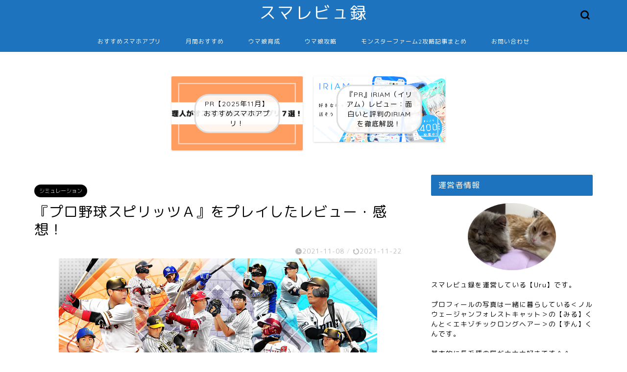

--- FILE ---
content_type: text/html; charset=UTF-8
request_url: https://sumareview.com/puroyakyuu-spirit-review
body_size: 25802
content:
<!DOCTYPE html>
<html lang="ja">
<head prefix="og: http://ogp.me/ns# fb: http://ogp.me/ns/fb# article: http://ogp.me/ns/article#">
<meta charset="utf-8">
<meta http-equiv="X-UA-Compatible" content="IE=edge">
<meta name="viewport" content="width=device-width, initial-scale=1">
<!-- ここからOGP -->
<meta property="og:type" content="blog">
			<meta property="og:title" content="『プロ野球スピリッツＡ』をプレイしたレビュー・感想・評価について｜スマレビュ録">
		<meta property="og:url" content="https://sumareview.com/puroyakyuu-spirit-review">
			<meta property="og:description" content="『プロ野球スピリッツＡ』のレビュー・感想・評価の記事です。本記事を読む事によって遊び方から面白さは勿論、リセマラについても理解できます。
">
						<meta property="og:image" content="https://sumareview.com/wp-content/uploads/2021/11/プロ野球スピリッツＡ-レビュー・感想・評価.jpeg">
	<meta property="og:site_name" content="スマレビュ録">
<meta property="fb:admins" content="">
<meta name="twitter:card" content="summary">
<!-- ここまでOGP --> 

<meta name="description" itemprop="description" content="『プロ野球スピリッツＡ』のレビュー・感想・評価の記事です。本記事を読む事によって遊び方から面白さは勿論、リセマラについても理解できます。
" >
<link rel="canonical" href="https://sumareview.com/puroyakyuu-spirit-review">
<title>『プロ野球スピリッツＡ』をプレイしたレビュー・感想！ - スマレビュ録</title>

		<!-- All in One SEO 4.8.9 - aioseo.com -->
	<meta name="description" content="こちらから無料でダウンロードできます プロ野球スピリッツＡ 開発元:KONAMI 無料 post" />
	<meta name="robots" content="max-image-preview:large" />
	<meta name="author" content="Uru"/>
	<link rel="canonical" href="https://sumareview.com/puroyakyuu-spirit-review" />
	<meta name="generator" content="All in One SEO (AIOSEO) 4.8.9" />
		<meta property="og:locale" content="ja_JP" />
		<meta property="og:site_name" content="スマレビュ録 - スマレビュ録" />
		<meta property="og:type" content="article" />
		<meta property="og:title" content="『プロ野球スピリッツＡ』をプレイしたレビュー・感想！ - スマレビュ録" />
		<meta property="og:description" content="こちらから無料でダウンロードできます プロ野球スピリッツＡ 開発元:KONAMI 無料 post" />
		<meta property="og:url" content="https://sumareview.com/puroyakyuu-spirit-review" />
		<meta property="article:published_time" content="2021-11-08T12:27:38+00:00" />
		<meta property="article:modified_time" content="2021-11-22T12:33:49+00:00" />
		<meta name="twitter:card" content="summary_large_image" />
		<meta name="twitter:title" content="『プロ野球スピリッツＡ』をプレイしたレビュー・感想！ - スマレビュ録" />
		<meta name="twitter:description" content="こちらから無料でダウンロードできます プロ野球スピリッツＡ 開発元:KONAMI 無料 post" />
		<script type="application/ld+json" class="aioseo-schema">
			{"@context":"https:\/\/schema.org","@graph":[{"@type":"BlogPosting","@id":"https:\/\/sumareview.com\/puroyakyuu-spirit-review#blogposting","name":"\u300e\u30d7\u30ed\u91ce\u7403\u30b9\u30d4\u30ea\u30c3\u30c4\uff21\u300f\u3092\u30d7\u30ec\u30a4\u3057\u305f\u30ec\u30d3\u30e5\u30fc\u30fb\u611f\u60f3\uff01 - \u30b9\u30de\u30ec\u30d3\u30e5\u9332","headline":"\u300e\u30d7\u30ed\u91ce\u7403\u30b9\u30d4\u30ea\u30c3\u30c4\uff21\u300f\u3092\u30d7\u30ec\u30a4\u3057\u305f\u30ec\u30d3\u30e5\u30fc\u30fb\u611f\u60f3\uff01","author":{"@id":"https:\/\/sumareview.com\/author\/hensyuuyou1#author"},"publisher":{"@id":"https:\/\/sumareview.com\/#organization"},"image":{"@type":"ImageObject","url":"https:\/\/sumareview.com\/wp-content\/uploads\/2021\/11\/\u30d5\u309a\u30ed\u91ce\u7403\u30b9\u30d2\u309a\u30ea\u30c3\u30c4\uff21-\u30ec\u30d2\u3099\u30e5\u30fc\u30fb\u611f\u60f3\u30fb\u8a55\u4fa1.jpeg","width":650,"height":365},"datePublished":"2021-11-08T21:27:38+09:00","dateModified":"2021-11-22T21:33:49+09:00","inLanguage":"ja","mainEntityOfPage":{"@id":"https:\/\/sumareview.com\/puroyakyuu-spirit-review#webpage"},"isPartOf":{"@id":"https:\/\/sumareview.com\/puroyakyuu-spirit-review#webpage"},"articleSection":"\u30b7\u30df\u30e5\u30ec\u30fc\u30b7\u30e7\u30f3, \u30b9\u30de\u30db\u30b2\u30fc\u30e0\u30ec\u30d3\u30e5\u30fc"},{"@type":"BreadcrumbList","@id":"https:\/\/sumareview.com\/puroyakyuu-spirit-review#breadcrumblist","itemListElement":[{"@type":"ListItem","@id":"https:\/\/sumareview.com#listItem","position":1,"name":"Home","item":"https:\/\/sumareview.com","nextItem":{"@type":"ListItem","@id":"https:\/\/sumareview.com\/category\/%e3%82%b9%e3%83%9e%e3%83%9b%e3%82%b2%e3%83%bc%e3%83%a0%e3%83%ac%e3%83%93%e3%83%a5%e3%83%bc#listItem","name":"\u30b9\u30de\u30db\u30b2\u30fc\u30e0\u30ec\u30d3\u30e5\u30fc"}},{"@type":"ListItem","@id":"https:\/\/sumareview.com\/category\/%e3%82%b9%e3%83%9e%e3%83%9b%e3%82%b2%e3%83%bc%e3%83%a0%e3%83%ac%e3%83%93%e3%83%a5%e3%83%bc#listItem","position":2,"name":"\u30b9\u30de\u30db\u30b2\u30fc\u30e0\u30ec\u30d3\u30e5\u30fc","item":"https:\/\/sumareview.com\/category\/%e3%82%b9%e3%83%9e%e3%83%9b%e3%82%b2%e3%83%bc%e3%83%a0%e3%83%ac%e3%83%93%e3%83%a5%e3%83%bc","nextItem":{"@type":"ListItem","@id":"https:\/\/sumareview.com\/category\/%e3%82%b9%e3%83%9e%e3%83%9b%e3%82%b2%e3%83%bc%e3%83%a0%e3%83%ac%e3%83%93%e3%83%a5%e3%83%bc\/%e3%82%b7%e3%83%9f%e3%83%a5%e3%83%ac%e3%83%bc%e3%82%b7%e3%83%a7%e3%83%b3#listItem","name":"\u30b7\u30df\u30e5\u30ec\u30fc\u30b7\u30e7\u30f3"},"previousItem":{"@type":"ListItem","@id":"https:\/\/sumareview.com#listItem","name":"Home"}},{"@type":"ListItem","@id":"https:\/\/sumareview.com\/category\/%e3%82%b9%e3%83%9e%e3%83%9b%e3%82%b2%e3%83%bc%e3%83%a0%e3%83%ac%e3%83%93%e3%83%a5%e3%83%bc\/%e3%82%b7%e3%83%9f%e3%83%a5%e3%83%ac%e3%83%bc%e3%82%b7%e3%83%a7%e3%83%b3#listItem","position":3,"name":"\u30b7\u30df\u30e5\u30ec\u30fc\u30b7\u30e7\u30f3","item":"https:\/\/sumareview.com\/category\/%e3%82%b9%e3%83%9e%e3%83%9b%e3%82%b2%e3%83%bc%e3%83%a0%e3%83%ac%e3%83%93%e3%83%a5%e3%83%bc\/%e3%82%b7%e3%83%9f%e3%83%a5%e3%83%ac%e3%83%bc%e3%82%b7%e3%83%a7%e3%83%b3","nextItem":{"@type":"ListItem","@id":"https:\/\/sumareview.com\/puroyakyuu-spirit-review#listItem","name":"\u300e\u30d7\u30ed\u91ce\u7403\u30b9\u30d4\u30ea\u30c3\u30c4\uff21\u300f\u3092\u30d7\u30ec\u30a4\u3057\u305f\u30ec\u30d3\u30e5\u30fc\u30fb\u611f\u60f3\uff01"},"previousItem":{"@type":"ListItem","@id":"https:\/\/sumareview.com\/category\/%e3%82%b9%e3%83%9e%e3%83%9b%e3%82%b2%e3%83%bc%e3%83%a0%e3%83%ac%e3%83%93%e3%83%a5%e3%83%bc#listItem","name":"\u30b9\u30de\u30db\u30b2\u30fc\u30e0\u30ec\u30d3\u30e5\u30fc"}},{"@type":"ListItem","@id":"https:\/\/sumareview.com\/puroyakyuu-spirit-review#listItem","position":4,"name":"\u300e\u30d7\u30ed\u91ce\u7403\u30b9\u30d4\u30ea\u30c3\u30c4\uff21\u300f\u3092\u30d7\u30ec\u30a4\u3057\u305f\u30ec\u30d3\u30e5\u30fc\u30fb\u611f\u60f3\uff01","previousItem":{"@type":"ListItem","@id":"https:\/\/sumareview.com\/category\/%e3%82%b9%e3%83%9e%e3%83%9b%e3%82%b2%e3%83%bc%e3%83%a0%e3%83%ac%e3%83%93%e3%83%a5%e3%83%bc\/%e3%82%b7%e3%83%9f%e3%83%a5%e3%83%ac%e3%83%bc%e3%82%b7%e3%83%a7%e3%83%b3#listItem","name":"\u30b7\u30df\u30e5\u30ec\u30fc\u30b7\u30e7\u30f3"}}]},{"@type":"Organization","@id":"https:\/\/sumareview.com\/#organization","name":"\u30b9\u30de\u30ec\u30d3\u30e5\u9332","description":"\u30b9\u30de\u30ec\u30d3\u30e5\u9332","url":"https:\/\/sumareview.com\/"},{"@type":"Person","@id":"https:\/\/sumareview.com\/author\/hensyuuyou1#author","url":"https:\/\/sumareview.com\/author\/hensyuuyou1","name":"Uru","image":{"@type":"ImageObject","@id":"https:\/\/sumareview.com\/puroyakyuu-spirit-review#authorImage","url":"https:\/\/secure.gravatar.com\/avatar\/3d8b4d69d1c6f8a9b4050ef532a544a65fd83f7dadab491e5c0062c80ef864fe?s=96&d=mm&r=g","width":96,"height":96,"caption":"Uru"}},{"@type":"WebPage","@id":"https:\/\/sumareview.com\/puroyakyuu-spirit-review#webpage","url":"https:\/\/sumareview.com\/puroyakyuu-spirit-review","name":"\u300e\u30d7\u30ed\u91ce\u7403\u30b9\u30d4\u30ea\u30c3\u30c4\uff21\u300f\u3092\u30d7\u30ec\u30a4\u3057\u305f\u30ec\u30d3\u30e5\u30fc\u30fb\u611f\u60f3\uff01 - \u30b9\u30de\u30ec\u30d3\u30e5\u9332","description":"\u3053\u3061\u3089\u304b\u3089\u7121\u6599\u3067\u30c0\u30a6\u30f3\u30ed\u30fc\u30c9\u3067\u304d\u307e\u3059 \u30d7\u30ed\u91ce\u7403\u30b9\u30d4\u30ea\u30c3\u30c4\uff21 \u958b\u767a\u5143:KONAMI \u7121\u6599 post","inLanguage":"ja","isPartOf":{"@id":"https:\/\/sumareview.com\/#website"},"breadcrumb":{"@id":"https:\/\/sumareview.com\/puroyakyuu-spirit-review#breadcrumblist"},"author":{"@id":"https:\/\/sumareview.com\/author\/hensyuuyou1#author"},"creator":{"@id":"https:\/\/sumareview.com\/author\/hensyuuyou1#author"},"image":{"@type":"ImageObject","url":"https:\/\/sumareview.com\/wp-content\/uploads\/2021\/11\/\u30d5\u309a\u30ed\u91ce\u7403\u30b9\u30d2\u309a\u30ea\u30c3\u30c4\uff21-\u30ec\u30d2\u3099\u30e5\u30fc\u30fb\u611f\u60f3\u30fb\u8a55\u4fa1.jpeg","@id":"https:\/\/sumareview.com\/puroyakyuu-spirit-review\/#mainImage","width":650,"height":365},"primaryImageOfPage":{"@id":"https:\/\/sumareview.com\/puroyakyuu-spirit-review#mainImage"},"datePublished":"2021-11-08T21:27:38+09:00","dateModified":"2021-11-22T21:33:49+09:00"},{"@type":"WebSite","@id":"https:\/\/sumareview.com\/#website","url":"https:\/\/sumareview.com\/","name":"\u30b9\u30de\u30ec\u30d3\u30e5\u9332","description":"\u30b9\u30de\u30ec\u30d3\u30e5\u9332","inLanguage":"ja","publisher":{"@id":"https:\/\/sumareview.com\/#organization"}}]}
		</script>
		<!-- All in One SEO -->

<link rel='dns-prefetch' href='//webfonts.xserver.jp' />
<link rel='dns-prefetch' href='//cdnjs.cloudflare.com' />
<link rel='dns-prefetch' href='//use.fontawesome.com' />
<link rel="alternate" type="application/rss+xml" title="スマレビュ録 &raquo; フィード" href="https://sumareview.com/feed" />
<link rel="alternate" type="application/rss+xml" title="スマレビュ録 &raquo; コメントフィード" href="https://sumareview.com/comments/feed" />
<link rel="alternate" type="application/rss+xml" title="スマレビュ録 &raquo; 『プロ野球スピリッツＡ』をプレイしたレビュー・感想！ のコメントのフィード" href="https://sumareview.com/puroyakyuu-spirit-review/feed" />
<link rel="alternate" title="oEmbed (JSON)" type="application/json+oembed" href="https://sumareview.com/wp-json/oembed/1.0/embed?url=https%3A%2F%2Fsumareview.com%2Fpuroyakyuu-spirit-review" />
<link rel="alternate" title="oEmbed (XML)" type="text/xml+oembed" href="https://sumareview.com/wp-json/oembed/1.0/embed?url=https%3A%2F%2Fsumareview.com%2Fpuroyakyuu-spirit-review&#038;format=xml" />
		<!-- This site uses the Google Analytics by MonsterInsights plugin v9.9.0 - Using Analytics tracking - https://www.monsterinsights.com/ -->
							<script src="//www.googletagmanager.com/gtag/js?id=G-VDP0BLPSKF"  data-cfasync="false" data-wpfc-render="false" type="text/javascript" async></script>
			<script data-cfasync="false" data-wpfc-render="false" type="text/javascript">
				var mi_version = '9.9.0';
				var mi_track_user = true;
				var mi_no_track_reason = '';
								var MonsterInsightsDefaultLocations = {"page_location":"https:\/\/sumareview.com\/puroyakyuu-spirit-review\/"};
								if ( typeof MonsterInsightsPrivacyGuardFilter === 'function' ) {
					var MonsterInsightsLocations = (typeof MonsterInsightsExcludeQuery === 'object') ? MonsterInsightsPrivacyGuardFilter( MonsterInsightsExcludeQuery ) : MonsterInsightsPrivacyGuardFilter( MonsterInsightsDefaultLocations );
				} else {
					var MonsterInsightsLocations = (typeof MonsterInsightsExcludeQuery === 'object') ? MonsterInsightsExcludeQuery : MonsterInsightsDefaultLocations;
				}

								var disableStrs = [
										'ga-disable-G-VDP0BLPSKF',
									];

				/* Function to detect opted out users */
				function __gtagTrackerIsOptedOut() {
					for (var index = 0; index < disableStrs.length; index++) {
						if (document.cookie.indexOf(disableStrs[index] + '=true') > -1) {
							return true;
						}
					}

					return false;
				}

				/* Disable tracking if the opt-out cookie exists. */
				if (__gtagTrackerIsOptedOut()) {
					for (var index = 0; index < disableStrs.length; index++) {
						window[disableStrs[index]] = true;
					}
				}

				/* Opt-out function */
				function __gtagTrackerOptout() {
					for (var index = 0; index < disableStrs.length; index++) {
						document.cookie = disableStrs[index] + '=true; expires=Thu, 31 Dec 2099 23:59:59 UTC; path=/';
						window[disableStrs[index]] = true;
					}
				}

				if ('undefined' === typeof gaOptout) {
					function gaOptout() {
						__gtagTrackerOptout();
					}
				}
								window.dataLayer = window.dataLayer || [];

				window.MonsterInsightsDualTracker = {
					helpers: {},
					trackers: {},
				};
				if (mi_track_user) {
					function __gtagDataLayer() {
						dataLayer.push(arguments);
					}

					function __gtagTracker(type, name, parameters) {
						if (!parameters) {
							parameters = {};
						}

						if (parameters.send_to) {
							__gtagDataLayer.apply(null, arguments);
							return;
						}

						if (type === 'event') {
														parameters.send_to = monsterinsights_frontend.v4_id;
							var hookName = name;
							if (typeof parameters['event_category'] !== 'undefined') {
								hookName = parameters['event_category'] + ':' + name;
							}

							if (typeof MonsterInsightsDualTracker.trackers[hookName] !== 'undefined') {
								MonsterInsightsDualTracker.trackers[hookName](parameters);
							} else {
								__gtagDataLayer('event', name, parameters);
							}
							
						} else {
							__gtagDataLayer.apply(null, arguments);
						}
					}

					__gtagTracker('js', new Date());
					__gtagTracker('set', {
						'developer_id.dZGIzZG': true,
											});
					if ( MonsterInsightsLocations.page_location ) {
						__gtagTracker('set', MonsterInsightsLocations);
					}
										__gtagTracker('config', 'G-VDP0BLPSKF', {"forceSSL":"true","link_attribution":"true"} );
										window.gtag = __gtagTracker;										(function () {
						/* https://developers.google.com/analytics/devguides/collection/analyticsjs/ */
						/* ga and __gaTracker compatibility shim. */
						var noopfn = function () {
							return null;
						};
						var newtracker = function () {
							return new Tracker();
						};
						var Tracker = function () {
							return null;
						};
						var p = Tracker.prototype;
						p.get = noopfn;
						p.set = noopfn;
						p.send = function () {
							var args = Array.prototype.slice.call(arguments);
							args.unshift('send');
							__gaTracker.apply(null, args);
						};
						var __gaTracker = function () {
							var len = arguments.length;
							if (len === 0) {
								return;
							}
							var f = arguments[len - 1];
							if (typeof f !== 'object' || f === null || typeof f.hitCallback !== 'function') {
								if ('send' === arguments[0]) {
									var hitConverted, hitObject = false, action;
									if ('event' === arguments[1]) {
										if ('undefined' !== typeof arguments[3]) {
											hitObject = {
												'eventAction': arguments[3],
												'eventCategory': arguments[2],
												'eventLabel': arguments[4],
												'value': arguments[5] ? arguments[5] : 1,
											}
										}
									}
									if ('pageview' === arguments[1]) {
										if ('undefined' !== typeof arguments[2]) {
											hitObject = {
												'eventAction': 'page_view',
												'page_path': arguments[2],
											}
										}
									}
									if (typeof arguments[2] === 'object') {
										hitObject = arguments[2];
									}
									if (typeof arguments[5] === 'object') {
										Object.assign(hitObject, arguments[5]);
									}
									if ('undefined' !== typeof arguments[1].hitType) {
										hitObject = arguments[1];
										if ('pageview' === hitObject.hitType) {
											hitObject.eventAction = 'page_view';
										}
									}
									if (hitObject) {
										action = 'timing' === arguments[1].hitType ? 'timing_complete' : hitObject.eventAction;
										hitConverted = mapArgs(hitObject);
										__gtagTracker('event', action, hitConverted);
									}
								}
								return;
							}

							function mapArgs(args) {
								var arg, hit = {};
								var gaMap = {
									'eventCategory': 'event_category',
									'eventAction': 'event_action',
									'eventLabel': 'event_label',
									'eventValue': 'event_value',
									'nonInteraction': 'non_interaction',
									'timingCategory': 'event_category',
									'timingVar': 'name',
									'timingValue': 'value',
									'timingLabel': 'event_label',
									'page': 'page_path',
									'location': 'page_location',
									'title': 'page_title',
									'referrer' : 'page_referrer',
								};
								for (arg in args) {
																		if (!(!args.hasOwnProperty(arg) || !gaMap.hasOwnProperty(arg))) {
										hit[gaMap[arg]] = args[arg];
									} else {
										hit[arg] = args[arg];
									}
								}
								return hit;
							}

							try {
								f.hitCallback();
							} catch (ex) {
							}
						};
						__gaTracker.create = newtracker;
						__gaTracker.getByName = newtracker;
						__gaTracker.getAll = function () {
							return [];
						};
						__gaTracker.remove = noopfn;
						__gaTracker.loaded = true;
						window['__gaTracker'] = __gaTracker;
					})();
									} else {
										console.log("");
					(function () {
						function __gtagTracker() {
							return null;
						}

						window['__gtagTracker'] = __gtagTracker;
						window['gtag'] = __gtagTracker;
					})();
									}
			</script>
			
							<!-- / Google Analytics by MonsterInsights -->
		<style id='wp-img-auto-sizes-contain-inline-css' type='text/css'>
img:is([sizes=auto i],[sizes^="auto," i]){contain-intrinsic-size:3000px 1500px}
/*# sourceURL=wp-img-auto-sizes-contain-inline-css */
</style>
<style id='wp-emoji-styles-inline-css' type='text/css'>

	img.wp-smiley, img.emoji {
		display: inline !important;
		border: none !important;
		box-shadow: none !important;
		height: 1em !important;
		width: 1em !important;
		margin: 0 0.07em !important;
		vertical-align: -0.1em !important;
		background: none !important;
		padding: 0 !important;
	}
/*# sourceURL=wp-emoji-styles-inline-css */
</style>
<style id='wp-block-library-inline-css' type='text/css'>
:root{--wp-block-synced-color:#7a00df;--wp-block-synced-color--rgb:122,0,223;--wp-bound-block-color:var(--wp-block-synced-color);--wp-editor-canvas-background:#ddd;--wp-admin-theme-color:#007cba;--wp-admin-theme-color--rgb:0,124,186;--wp-admin-theme-color-darker-10:#006ba1;--wp-admin-theme-color-darker-10--rgb:0,107,160.5;--wp-admin-theme-color-darker-20:#005a87;--wp-admin-theme-color-darker-20--rgb:0,90,135;--wp-admin-border-width-focus:2px}@media (min-resolution:192dpi){:root{--wp-admin-border-width-focus:1.5px}}.wp-element-button{cursor:pointer}:root .has-very-light-gray-background-color{background-color:#eee}:root .has-very-dark-gray-background-color{background-color:#313131}:root .has-very-light-gray-color{color:#eee}:root .has-very-dark-gray-color{color:#313131}:root .has-vivid-green-cyan-to-vivid-cyan-blue-gradient-background{background:linear-gradient(135deg,#00d084,#0693e3)}:root .has-purple-crush-gradient-background{background:linear-gradient(135deg,#34e2e4,#4721fb 50%,#ab1dfe)}:root .has-hazy-dawn-gradient-background{background:linear-gradient(135deg,#faaca8,#dad0ec)}:root .has-subdued-olive-gradient-background{background:linear-gradient(135deg,#fafae1,#67a671)}:root .has-atomic-cream-gradient-background{background:linear-gradient(135deg,#fdd79a,#004a59)}:root .has-nightshade-gradient-background{background:linear-gradient(135deg,#330968,#31cdcf)}:root .has-midnight-gradient-background{background:linear-gradient(135deg,#020381,#2874fc)}:root{--wp--preset--font-size--normal:16px;--wp--preset--font-size--huge:42px}.has-regular-font-size{font-size:1em}.has-larger-font-size{font-size:2.625em}.has-normal-font-size{font-size:var(--wp--preset--font-size--normal)}.has-huge-font-size{font-size:var(--wp--preset--font-size--huge)}.has-text-align-center{text-align:center}.has-text-align-left{text-align:left}.has-text-align-right{text-align:right}.has-fit-text{white-space:nowrap!important}#end-resizable-editor-section{display:none}.aligncenter{clear:both}.items-justified-left{justify-content:flex-start}.items-justified-center{justify-content:center}.items-justified-right{justify-content:flex-end}.items-justified-space-between{justify-content:space-between}.screen-reader-text{border:0;clip-path:inset(50%);height:1px;margin:-1px;overflow:hidden;padding:0;position:absolute;width:1px;word-wrap:normal!important}.screen-reader-text:focus{background-color:#ddd;clip-path:none;color:#444;display:block;font-size:1em;height:auto;left:5px;line-height:normal;padding:15px 23px 14px;text-decoration:none;top:5px;width:auto;z-index:100000}html :where(.has-border-color){border-style:solid}html :where([style*=border-top-color]){border-top-style:solid}html :where([style*=border-right-color]){border-right-style:solid}html :where([style*=border-bottom-color]){border-bottom-style:solid}html :where([style*=border-left-color]){border-left-style:solid}html :where([style*=border-width]){border-style:solid}html :where([style*=border-top-width]){border-top-style:solid}html :where([style*=border-right-width]){border-right-style:solid}html :where([style*=border-bottom-width]){border-bottom-style:solid}html :where([style*=border-left-width]){border-left-style:solid}html :where(img[class*=wp-image-]){height:auto;max-width:100%}:where(figure){margin:0 0 1em}html :where(.is-position-sticky){--wp-admin--admin-bar--position-offset:var(--wp-admin--admin-bar--height,0px)}@media screen and (max-width:600px){html :where(.is-position-sticky){--wp-admin--admin-bar--position-offset:0px}}

/*# sourceURL=wp-block-library-inline-css */
</style><style id='global-styles-inline-css' type='text/css'>
:root{--wp--preset--aspect-ratio--square: 1;--wp--preset--aspect-ratio--4-3: 4/3;--wp--preset--aspect-ratio--3-4: 3/4;--wp--preset--aspect-ratio--3-2: 3/2;--wp--preset--aspect-ratio--2-3: 2/3;--wp--preset--aspect-ratio--16-9: 16/9;--wp--preset--aspect-ratio--9-16: 9/16;--wp--preset--color--black: #000000;--wp--preset--color--cyan-bluish-gray: #abb8c3;--wp--preset--color--white: #ffffff;--wp--preset--color--pale-pink: #f78da7;--wp--preset--color--vivid-red: #cf2e2e;--wp--preset--color--luminous-vivid-orange: #ff6900;--wp--preset--color--luminous-vivid-amber: #fcb900;--wp--preset--color--light-green-cyan: #7bdcb5;--wp--preset--color--vivid-green-cyan: #00d084;--wp--preset--color--pale-cyan-blue: #8ed1fc;--wp--preset--color--vivid-cyan-blue: #0693e3;--wp--preset--color--vivid-purple: #9b51e0;--wp--preset--gradient--vivid-cyan-blue-to-vivid-purple: linear-gradient(135deg,rgb(6,147,227) 0%,rgb(155,81,224) 100%);--wp--preset--gradient--light-green-cyan-to-vivid-green-cyan: linear-gradient(135deg,rgb(122,220,180) 0%,rgb(0,208,130) 100%);--wp--preset--gradient--luminous-vivid-amber-to-luminous-vivid-orange: linear-gradient(135deg,rgb(252,185,0) 0%,rgb(255,105,0) 100%);--wp--preset--gradient--luminous-vivid-orange-to-vivid-red: linear-gradient(135deg,rgb(255,105,0) 0%,rgb(207,46,46) 100%);--wp--preset--gradient--very-light-gray-to-cyan-bluish-gray: linear-gradient(135deg,rgb(238,238,238) 0%,rgb(169,184,195) 100%);--wp--preset--gradient--cool-to-warm-spectrum: linear-gradient(135deg,rgb(74,234,220) 0%,rgb(151,120,209) 20%,rgb(207,42,186) 40%,rgb(238,44,130) 60%,rgb(251,105,98) 80%,rgb(254,248,76) 100%);--wp--preset--gradient--blush-light-purple: linear-gradient(135deg,rgb(255,206,236) 0%,rgb(152,150,240) 100%);--wp--preset--gradient--blush-bordeaux: linear-gradient(135deg,rgb(254,205,165) 0%,rgb(254,45,45) 50%,rgb(107,0,62) 100%);--wp--preset--gradient--luminous-dusk: linear-gradient(135deg,rgb(255,203,112) 0%,rgb(199,81,192) 50%,rgb(65,88,208) 100%);--wp--preset--gradient--pale-ocean: linear-gradient(135deg,rgb(255,245,203) 0%,rgb(182,227,212) 50%,rgb(51,167,181) 100%);--wp--preset--gradient--electric-grass: linear-gradient(135deg,rgb(202,248,128) 0%,rgb(113,206,126) 100%);--wp--preset--gradient--midnight: linear-gradient(135deg,rgb(2,3,129) 0%,rgb(40,116,252) 100%);--wp--preset--font-size--small: 13px;--wp--preset--font-size--medium: 20px;--wp--preset--font-size--large: 36px;--wp--preset--font-size--x-large: 42px;--wp--preset--spacing--20: 0.44rem;--wp--preset--spacing--30: 0.67rem;--wp--preset--spacing--40: 1rem;--wp--preset--spacing--50: 1.5rem;--wp--preset--spacing--60: 2.25rem;--wp--preset--spacing--70: 3.38rem;--wp--preset--spacing--80: 5.06rem;--wp--preset--shadow--natural: 6px 6px 9px rgba(0, 0, 0, 0.2);--wp--preset--shadow--deep: 12px 12px 50px rgba(0, 0, 0, 0.4);--wp--preset--shadow--sharp: 6px 6px 0px rgba(0, 0, 0, 0.2);--wp--preset--shadow--outlined: 6px 6px 0px -3px rgb(255, 255, 255), 6px 6px rgb(0, 0, 0);--wp--preset--shadow--crisp: 6px 6px 0px rgb(0, 0, 0);}:where(.is-layout-flex){gap: 0.5em;}:where(.is-layout-grid){gap: 0.5em;}body .is-layout-flex{display: flex;}.is-layout-flex{flex-wrap: wrap;align-items: center;}.is-layout-flex > :is(*, div){margin: 0;}body .is-layout-grid{display: grid;}.is-layout-grid > :is(*, div){margin: 0;}:where(.wp-block-columns.is-layout-flex){gap: 2em;}:where(.wp-block-columns.is-layout-grid){gap: 2em;}:where(.wp-block-post-template.is-layout-flex){gap: 1.25em;}:where(.wp-block-post-template.is-layout-grid){gap: 1.25em;}.has-black-color{color: var(--wp--preset--color--black) !important;}.has-cyan-bluish-gray-color{color: var(--wp--preset--color--cyan-bluish-gray) !important;}.has-white-color{color: var(--wp--preset--color--white) !important;}.has-pale-pink-color{color: var(--wp--preset--color--pale-pink) !important;}.has-vivid-red-color{color: var(--wp--preset--color--vivid-red) !important;}.has-luminous-vivid-orange-color{color: var(--wp--preset--color--luminous-vivid-orange) !important;}.has-luminous-vivid-amber-color{color: var(--wp--preset--color--luminous-vivid-amber) !important;}.has-light-green-cyan-color{color: var(--wp--preset--color--light-green-cyan) !important;}.has-vivid-green-cyan-color{color: var(--wp--preset--color--vivid-green-cyan) !important;}.has-pale-cyan-blue-color{color: var(--wp--preset--color--pale-cyan-blue) !important;}.has-vivid-cyan-blue-color{color: var(--wp--preset--color--vivid-cyan-blue) !important;}.has-vivid-purple-color{color: var(--wp--preset--color--vivid-purple) !important;}.has-black-background-color{background-color: var(--wp--preset--color--black) !important;}.has-cyan-bluish-gray-background-color{background-color: var(--wp--preset--color--cyan-bluish-gray) !important;}.has-white-background-color{background-color: var(--wp--preset--color--white) !important;}.has-pale-pink-background-color{background-color: var(--wp--preset--color--pale-pink) !important;}.has-vivid-red-background-color{background-color: var(--wp--preset--color--vivid-red) !important;}.has-luminous-vivid-orange-background-color{background-color: var(--wp--preset--color--luminous-vivid-orange) !important;}.has-luminous-vivid-amber-background-color{background-color: var(--wp--preset--color--luminous-vivid-amber) !important;}.has-light-green-cyan-background-color{background-color: var(--wp--preset--color--light-green-cyan) !important;}.has-vivid-green-cyan-background-color{background-color: var(--wp--preset--color--vivid-green-cyan) !important;}.has-pale-cyan-blue-background-color{background-color: var(--wp--preset--color--pale-cyan-blue) !important;}.has-vivid-cyan-blue-background-color{background-color: var(--wp--preset--color--vivid-cyan-blue) !important;}.has-vivid-purple-background-color{background-color: var(--wp--preset--color--vivid-purple) !important;}.has-black-border-color{border-color: var(--wp--preset--color--black) !important;}.has-cyan-bluish-gray-border-color{border-color: var(--wp--preset--color--cyan-bluish-gray) !important;}.has-white-border-color{border-color: var(--wp--preset--color--white) !important;}.has-pale-pink-border-color{border-color: var(--wp--preset--color--pale-pink) !important;}.has-vivid-red-border-color{border-color: var(--wp--preset--color--vivid-red) !important;}.has-luminous-vivid-orange-border-color{border-color: var(--wp--preset--color--luminous-vivid-orange) !important;}.has-luminous-vivid-amber-border-color{border-color: var(--wp--preset--color--luminous-vivid-amber) !important;}.has-light-green-cyan-border-color{border-color: var(--wp--preset--color--light-green-cyan) !important;}.has-vivid-green-cyan-border-color{border-color: var(--wp--preset--color--vivid-green-cyan) !important;}.has-pale-cyan-blue-border-color{border-color: var(--wp--preset--color--pale-cyan-blue) !important;}.has-vivid-cyan-blue-border-color{border-color: var(--wp--preset--color--vivid-cyan-blue) !important;}.has-vivid-purple-border-color{border-color: var(--wp--preset--color--vivid-purple) !important;}.has-vivid-cyan-blue-to-vivid-purple-gradient-background{background: var(--wp--preset--gradient--vivid-cyan-blue-to-vivid-purple) !important;}.has-light-green-cyan-to-vivid-green-cyan-gradient-background{background: var(--wp--preset--gradient--light-green-cyan-to-vivid-green-cyan) !important;}.has-luminous-vivid-amber-to-luminous-vivid-orange-gradient-background{background: var(--wp--preset--gradient--luminous-vivid-amber-to-luminous-vivid-orange) !important;}.has-luminous-vivid-orange-to-vivid-red-gradient-background{background: var(--wp--preset--gradient--luminous-vivid-orange-to-vivid-red) !important;}.has-very-light-gray-to-cyan-bluish-gray-gradient-background{background: var(--wp--preset--gradient--very-light-gray-to-cyan-bluish-gray) !important;}.has-cool-to-warm-spectrum-gradient-background{background: var(--wp--preset--gradient--cool-to-warm-spectrum) !important;}.has-blush-light-purple-gradient-background{background: var(--wp--preset--gradient--blush-light-purple) !important;}.has-blush-bordeaux-gradient-background{background: var(--wp--preset--gradient--blush-bordeaux) !important;}.has-luminous-dusk-gradient-background{background: var(--wp--preset--gradient--luminous-dusk) !important;}.has-pale-ocean-gradient-background{background: var(--wp--preset--gradient--pale-ocean) !important;}.has-electric-grass-gradient-background{background: var(--wp--preset--gradient--electric-grass) !important;}.has-midnight-gradient-background{background: var(--wp--preset--gradient--midnight) !important;}.has-small-font-size{font-size: var(--wp--preset--font-size--small) !important;}.has-medium-font-size{font-size: var(--wp--preset--font-size--medium) !important;}.has-large-font-size{font-size: var(--wp--preset--font-size--large) !important;}.has-x-large-font-size{font-size: var(--wp--preset--font-size--x-large) !important;}
/*# sourceURL=global-styles-inline-css */
</style>

<style id='classic-theme-styles-inline-css' type='text/css'>
/*! This file is auto-generated */
.wp-block-button__link{color:#fff;background-color:#32373c;border-radius:9999px;box-shadow:none;text-decoration:none;padding:calc(.667em + 2px) calc(1.333em + 2px);font-size:1.125em}.wp-block-file__button{background:#32373c;color:#fff;text-decoration:none}
/*# sourceURL=/wp-includes/css/classic-themes.min.css */
</style>
<link rel='stylesheet' id='contact-form-7-css' href='https://sumareview.com/wp-content/plugins/contact-form-7/includes/css/styles.css?ver=6.1.4' type='text/css' media='all' />
<link rel='stylesheet' id='parent-style-css' href='https://sumareview.com/wp-content/themes/jin/style.css?ver=6.9' type='text/css' media='all' />
<link rel='stylesheet' id='theme-style-css' href='https://sumareview.com/wp-content/themes/jin-child/style.css?ver=6.9' type='text/css' media='all' />
<link rel='stylesheet' id='fontawesome-style-css' href='https://use.fontawesome.com/releases/v5.6.3/css/all.css?ver=6.9' type='text/css' media='all' />
<link rel='stylesheet' id='swiper-style-css' href='https://cdnjs.cloudflare.com/ajax/libs/Swiper/4.0.7/css/swiper.min.css?ver=6.9' type='text/css' media='all' />
<script type="text/javascript" src="https://sumareview.com/wp-includes/js/jquery/jquery.min.js?ver=3.7.1" id="jquery-core-js"></script>
<script type="text/javascript" src="https://sumareview.com/wp-includes/js/jquery/jquery-migrate.min.js?ver=3.4.1" id="jquery-migrate-js"></script>
<script type="text/javascript" src="//webfonts.xserver.jp/js/xserverv3.js?fadein=0&amp;ver=2.0.9" id="typesquare_std-js"></script>
<script type="text/javascript" src="https://sumareview.com/wp-content/plugins/google-analytics-for-wordpress/assets/js/frontend-gtag.min.js?ver=9.9.0" id="monsterinsights-frontend-script-js" async="async" data-wp-strategy="async"></script>
<script data-cfasync="false" data-wpfc-render="false" type="text/javascript" id='monsterinsights-frontend-script-js-extra'>/* <![CDATA[ */
var monsterinsights_frontend = {"js_events_tracking":"true","download_extensions":"doc,pdf,ppt,zip,xls,docx,pptx,xlsx","inbound_paths":"[{\"path\":\"\\\/go\\\/\",\"label\":\"affiliate\"},{\"path\":\"\\\/recommend\\\/\",\"label\":\"affiliate\"}]","home_url":"https:\/\/sumareview.com","hash_tracking":"false","v4_id":"G-VDP0BLPSKF"};/* ]]> */
</script>
<link rel="https://api.w.org/" href="https://sumareview.com/wp-json/" /><link rel="alternate" title="JSON" type="application/json" href="https://sumareview.com/wp-json/wp/v2/posts/2636" /><link rel='shortlink' href='https://sumareview.com/?p=2636' />
<script type="text/javascript">
<!--
/******************************************************************************
***   COPY PROTECTED BY http://chetangole.com/blog/wp-copyprotect/   version 3.1.0 ****
******************************************************************************/
function clickIE4(){
if (event.button==2){
return false;
}
}
function clickNS4(e){
if (document.layers||document.getElementById&&!document.all){
if (e.which==2||e.which==3){
return false;
}
}
}

if (document.layers){
document.captureEvents(Event.MOUSEDOWN);
document.onmousedown=clickNS4;
}
else if (document.all&&!document.getElementById){
document.onmousedown=clickIE4;
}

document.oncontextmenu=new Function("return false")
// --> 
</script>

<script type="text/javascript">
/******************************************************************************
***   COPY PROTECTED BY http://chetangole.com/blog/wp-copyprotect/   version 3.1.0 ****
******************************************************************************/
function disableSelection(target){
if (typeof target.onselectstart!="undefined") //For IE 
	target.onselectstart=function(){return false}
else if (typeof target.style.MozUserSelect!="undefined") //For Firefox
	target.style.MozUserSelect="none"
else //All other route (For Opera)
	target.onmousedown=function(){return false}
target.style.cursor = "default"
}
</script>
	<style type="text/css">
		#wrapper {
			background-color: #ffffff;
			background-image: url();
					}

		.related-entry-headline-text span:before,
		#comment-title span:before,
		#reply-title span:before {
			background-color: #1e73be;
			border-color: #1e73be !important;
		}

		#breadcrumb:after,
		#page-top a {
			background-color: #1e73be;
		}

		footer {
			background-color: #1e73be;
		}

		.footer-inner a,
		#copyright,
		#copyright-center {
			border-color: #ffffff !important;
			color: #ffffff !important;
		}

		#footer-widget-area {
			border-color: #ffffff !important;
		}

		.page-top-footer a {
			color: #1e73be !important;
		}

		#breadcrumb ul li,
		#breadcrumb ul li a {
			color: #1e73be !important;
		}

		body,
		a,
		a:link,
		a:visited,
		.my-profile,
		.widgettitle,
		.tabBtn-mag label {
			color: #000000;
		}

		a:hover {
			color: #1e73be;
		}

		.widget_nav_menu ul>li>a:before,
		.widget_categories ul>li>a:before,
		.widget_pages ul>li>a:before,
		.widget_recent_entries ul>li>a:before,
		.widget_archive ul>li>a:before,
		.widget_archive form:after,
		.widget_categories form:after,
		.widget_nav_menu ul>li>ul.sub-menu>li>a:before,
		.widget_categories ul>li>.children>li>a:before,
		.widget_pages ul>li>.children>li>a:before,
		.widget_nav_menu ul>li>ul.sub-menu>li>ul.sub-menu li>a:before,
		.widget_categories ul>li>.children>li>.children li>a:before,
		.widget_pages ul>li>.children>li>.children li>a:before {
			color: #1e73be;
		}

		.widget_nav_menu ul .sub-menu .sub-menu li a:before {
			background-color: #000000 !important;
		}

		.d--labeling-act-border {
			border-color: rgba(0, 0, 0, 0.18);
		}

		.c--labeling-act.d--labeling-act-solid {
			background-color: rgba(0, 0, 0, 0.06);
		}

		.a--labeling-act {
			color: rgba(0, 0, 0, 0.6);
		}

		.a--labeling-small-act span {
			background-color: rgba(0, 0, 0, 0.21);
		}

		.c--labeling-act.d--labeling-act-strong {
			background-color: rgba(0, 0, 0, 0.045);
		}

		.d--labeling-act-strong .a--labeling-act {
			color: rgba(0, 0, 0, 0.75);
		}


		footer .footer-widget,
		footer .footer-widget a,
		footer .footer-widget ul li,
		.footer-widget.widget_nav_menu ul>li>a:before,
		.footer-widget.widget_categories ul>li>a:before,
		.footer-widget.widget_recent_entries ul>li>a:before,
		.footer-widget.widget_pages ul>li>a:before,
		.footer-widget.widget_archive ul>li>a:before,
		footer .widget_tag_cloud .tagcloud a:before {
			color: #ffffff !important;
			border-color: #ffffff !important;
		}

		footer .footer-widget .widgettitle {
			color: #ffffff !important;
			border-color: #000000 !important;
		}

		footer .widget_nav_menu ul .children .children li a:before,
		footer .widget_categories ul .children .children li a:before,
		footer .widget_nav_menu ul .sub-menu .sub-menu li a:before {
			background-color: #ffffff !important;
		}

		#drawernav a:hover,
		.post-list-title,
		#prev-next p,
		#toc_container .toc_list li a {
			color: #000000 !important;
		}

		#header-box {
			background-color: #1e73be;
		}

		@media (min-width: 768px) {

			#header-box .header-box10-bg:before,
			#header-box .header-box11-bg:before {
				border-radius: 2px;
			}
		}

		@media (min-width: 768px) {
			.top-image-meta {
				margin-top: calc(0px - 30px);
			}
		}

		@media (min-width: 1200px) {
			.top-image-meta {
				margin-top: calc(0px);
			}
		}

		.pickup-contents:before {
			background-color: #1e73be !important;
		}

		.main-image-text {
			color: #5e6c77;
		}

		.main-image-text-sub {
			color: #5e6c77;
		}

		@media (min-width: 481px) {
			#site-info {
				padding-top: px !important;
				padding-bottom: px !important;
			}
		}

		#site-info span a {
			color: #ffffff !important;
		}

		#headmenu .headsns .line a svg {
			fill: #000000 !important;
		}

		#headmenu .headsns a,
		#headmenu {
			color: #000000 !important;
			border-color: #000000 !important;
		}

		.profile-follow .line-sns a svg {
			fill: #1e73be !important;
		}

		.profile-follow .line-sns a:hover svg {
			fill: #000000 !important;
		}

		.profile-follow a {
			color: #1e73be !important;
			border-color: #1e73be !important;
		}

		.profile-follow a:hover,
		#headmenu .headsns a:hover {
			color: #000000 !important;
			border-color: #000000 !important;
		}

		.search-box:hover {
			color: #000000 !important;
			border-color: #000000 !important;
		}

		#header #headmenu .headsns .line a:hover svg {
			fill: #000000 !important;
		}

		.cps-icon-bar,
		#navtoggle:checked+.sp-menu-open .cps-icon-bar {
			background-color: #ffffff;
		}

		#nav-container {
			background-color: #1e73be;
		}

		.menu-box .menu-item svg {
			fill: #ffffff;
		}

		#drawernav ul.menu-box>li>a,
		#drawernav2 ul.menu-box>li>a,
		#drawernav3 ul.menu-box>li>a,
		#drawernav4 ul.menu-box>li>a,
		#drawernav5 ul.menu-box>li>a,
		#drawernav ul.menu-box>li.menu-item-has-children:after,
		#drawernav2 ul.menu-box>li.menu-item-has-children:after,
		#drawernav3 ul.menu-box>li.menu-item-has-children:after,
		#drawernav4 ul.menu-box>li.menu-item-has-children:after,
		#drawernav5 ul.menu-box>li.menu-item-has-children:after {
			color: #ffffff !important;
		}

		#drawernav ul.menu-box li a,
		#drawernav2 ul.menu-box li a,
		#drawernav3 ul.menu-box li a,
		#drawernav4 ul.menu-box li a,
		#drawernav5 ul.menu-box li a {
			font-size: 12px !important;
		}

		#drawernav3 ul.menu-box>li {
			color: #000000 !important;
		}

		#drawernav4 .menu-box>.menu-item>a:after,
		#drawernav3 .menu-box>.menu-item>a:after,
		#drawernav .menu-box>.menu-item>a:after {
			background-color: #ffffff !important;
		}

		#drawernav2 .menu-box>.menu-item:hover,
		#drawernav5 .menu-box>.menu-item:hover {
			border-top-color: #1e73be !important;
		}

		.cps-info-bar a {
			background-color: #1e73be !important;
		}

		@media (min-width: 768px) {
			.post-list-mag .post-list-item:not(:nth-child(2n)) {
				margin-right: 2.6%;
			}
		}

		@media (min-width: 768px) {

			#tab-1:checked~.tabBtn-mag li [for="tab-1"]:after,
			#tab-2:checked~.tabBtn-mag li [for="tab-2"]:after,
			#tab-3:checked~.tabBtn-mag li [for="tab-3"]:after,
			#tab-4:checked~.tabBtn-mag li [for="tab-4"]:after {
				border-top-color: #1e73be !important;
			}

			.tabBtn-mag label {
				border-bottom-color: #1e73be !important;
			}
		}

		#tab-1:checked~.tabBtn-mag li [for="tab-1"],
		#tab-2:checked~.tabBtn-mag li [for="tab-2"],
		#tab-3:checked~.tabBtn-mag li [for="tab-3"],
		#tab-4:checked~.tabBtn-mag li [for="tab-4"],
		#prev-next a.next:after,
		#prev-next a.prev:after,
		.more-cat-button a:hover span:before {
			background-color: #1e73be !important;
		}


		.swiper-slide .post-list-cat,
		.post-list-mag .post-list-cat,
		.post-list-mag3col .post-list-cat,
		.post-list-mag-sp1col .post-list-cat,
		.swiper-pagination-bullet-active,
		.pickup-cat,
		.post-list .post-list-cat,
		#breadcrumb .bcHome a:hover span:before,
		.popular-item:nth-child(1) .pop-num,
		.popular-item:nth-child(2) .pop-num,
		.popular-item:nth-child(3) .pop-num {
			background-color: #000000 !important;
		}

		.sidebar-btn a,
		.profile-sns-menu {
			background-color: #000000 !important;
		}

		.sp-sns-menu a,
		.pickup-contents-box a:hover .pickup-title {
			border-color: #1e73be !important;
			color: #1e73be !important;
		}

		.pro-line svg {
			fill: #1e73be !important;
		}

		.cps-post-cat a,
		.meta-cat,
		.popular-cat {
			background-color: #000000 !important;
			border-color: #000000 !important;
		}

		.tagicon,
		.tag-box a,
		#toc_container .toc_list>li,
		#toc_container .toc_title {
			color: #1e73be !important;
		}

		.widget_tag_cloud a::before {
			color: #000000 !important;
		}

		.tag-box a,
		#toc_container:before {
			border-color: #1e73be !important;
		}

		.cps-post-cat a:hover {
			color: #1e73be !important;
		}

		.pagination li:not([class*="current"]) a:hover,
		.widget_tag_cloud a:hover {
			background-color: #1e73be !important;
		}

		.pagination li:not([class*="current"]) a:hover {
			opacity: 0.5 !important;
		}

		.pagination li.current a {
			background-color: #1e73be !important;
			border-color: #1e73be !important;
		}

		.nextpage a:hover span {
			color: #1e73be !important;
			border-color: #1e73be !important;
		}

		.cta-content:before {
			background-color: #dd3333 !important;
		}

		.cta-text,
		.info-title {
			color: #fff !important;
		}

		#footer-widget-area.footer_style1 .widgettitle {
			border-color: #000000 !important;
		}

		.sidebar_style1 .widgettitle,
		.sidebar_style5 .widgettitle {
			border-color: #1e73be !important;
		}

		.sidebar_style2 .widgettitle,
		.sidebar_style4 .widgettitle,
		.sidebar_style6 .widgettitle,
		#home-bottom-widget .widgettitle,
		#home-top-widget .widgettitle,
		#post-bottom-widget .widgettitle,
		#post-top-widget .widgettitle {
			background-color: #1e73be !important;
		}

		#home-bottom-widget .widget_search .search-box input[type="submit"],
		#home-top-widget .widget_search .search-box input[type="submit"],
		#post-bottom-widget .widget_search .search-box input[type="submit"],
		#post-top-widget .widget_search .search-box input[type="submit"] {
			background-color: #000000 !important;
		}

		.tn-logo-size {
			font-size: 250% !important;
		}

		@media (min-width: 481px) {
			.tn-logo-size img {
				width: calc(250%*0.5) !important;
			}
		}

		@media (min-width: 768px) {
			.tn-logo-size img {
				width: calc(250%*2.2) !important;
			}
		}

		@media (min-width: 1200px) {
			.tn-logo-size img {
				width: 250% !important;
			}
		}

		.sp-logo-size {
			font-size: 120% !important;
		}

		.sp-logo-size img {
			width: 120% !important;
		}

		.cps-post-main ul>li:before,
		.cps-post-main ol>li:before {
			background-color: #000000 !important;
		}

		.profile-card .profile-title {
			background-color: #1e73be !important;
		}

		.profile-card {
			border-color: #1e73be !important;
		}

		.cps-post-main a {
			color: #1e73be;
		}

		.cps-post-main .marker {
			background: -webkit-linear-gradient(transparent 60%, #ffe2e2 0%);
			background: linear-gradient(transparent 60%, #ffe2e2 0%);
		}

		.cps-post-main .marker2 {
			background: -webkit-linear-gradient(transparent 60%, #a9eaf2 0%);
			background: linear-gradient(transparent 60%, #a9eaf2 0%);
		}

		.cps-post-main .jic-sc {
			color: #ffffff;
		}


		.simple-box1 {
			border-color: #51a5d6 !important;
		}

		.simple-box2 {
			border-color: #f2bf7d !important;
		}

		.simple-box3 {
			border-color: #2294d6 !important;
		}

		.simple-box4 {
			border-color: #7badd8 !important;
		}

		.simple-box4:before {
			background-color: #7badd8;
		}

		.simple-box5 {
			border-color: #e896c7 !important;
		}

		.simple-box5:before {
			background-color: #e896c7;
		}

		.simple-box6 {
			background-color: #fffdef !important;
		}

		.simple-box7 {
			border-color: #def1f9 !important;
		}

		.simple-box7:before {
			background-color: #def1f9 !important;
		}

		.simple-box8 {
			border-color: #96ddc1 !important;
		}

		.simple-box8:before {
			background-color: #96ddc1 !important;
		}

		.simple-box9:before {
			background-color: #e1c0e8 !important;
		}

		.simple-box9:after {
			border-color: #e1c0e8 #e1c0e8 #ffffff #ffffff !important;
		}

		.kaisetsu-box1:before,
		.kaisetsu-box1-title {
			background-color: #ffb49e !important;
		}

		.kaisetsu-box2 {
			border-color: #89c2f4 !important;
		}

		.kaisetsu-box2-title {
			background-color: #89c2f4 !important;
		}

		.kaisetsu-box4 {
			border-color: #ea91a9 !important;
		}

		.kaisetsu-box4-title {
			background-color: #ea91a9 !important;
		}

		.kaisetsu-box5:before {
			background-color: #57b3ba !important;
		}

		.kaisetsu-box5-title {
			background-color: #57b3ba !important;
		}

		.concept-box1 {
			border-color: #85db8f !important;
		}

		.concept-box1:after {
			background-color: #85db8f !important;
		}

		.concept-box1:before {
			content: "ポイント" !important;
			color: #85db8f !important;
		}

		.concept-box2 {
			border-color: #f7cf6a !important;
		}

		.concept-box2:after {
			background-color: #f7cf6a !important;
		}

		.concept-box2:before {
			content: "注意点" !important;
			color: #f7cf6a !important;
		}

		.concept-box3 {
			border-color: #86cee8 !important;
		}

		.concept-box3:after {
			background-color: #86cee8 !important;
		}

		.concept-box3:before {
			content: "良い例" !important;
			color: #86cee8 !important;
		}

		.concept-box4 {
			border-color: #ed8989 !important;
		}

		.concept-box4:after {
			background-color: #ed8989 !important;
		}

		.concept-box4:before {
			content: "悪い例" !important;
			color: #ed8989 !important;
		}

		.concept-box5 {
			border-color: #9e9e9e !important;
		}

		.concept-box5:after {
			background-color: #9e9e9e !important;
		}

		.concept-box5:before {
			content: "参考" !important;
			color: #9e9e9e !important;
		}

		.concept-box6 {
			border-color: #8eaced !important;
		}

		.concept-box6:after {
			background-color: #8eaced !important;
		}

		.concept-box6:before {
			content: "メモ" !important;
			color: #8eaced !important;
		}

		.innerlink-box1,
		.blog-card {
			border-color: #ff6868 !important;
		}

		.innerlink-box1-title {
			background-color: #ff6868 !important;
			border-color: #ff6868 !important;
		}

		.innerlink-box1:before,
		.blog-card-hl-box {
			background-color: #ff6868 !important;
		}

		.concept-box1:before,
		.concept-box2:before,
		.concept-box3:before,
		.concept-box4:before,
		.concept-box5:before,
		.concept-box6:before {
			background-color: #ffffff;
			background-image: url();
		}

		.concept-box1:after,
		.concept-box2:after,
		.concept-box3:after,
		.concept-box4:after,
		.concept-box5:after,
		.concept-box6:after {
			border-color: #ffffff;
			border-image: url() 27 23 / 50px 30px / 1rem round space0 / 5px 5px;
		}

		.jin-ac-box01-title::after {
			color: #1e73be;
		}

		.color-button01 a,
		.color-button01 a:hover,
		.color-button01:before {
			background-color: #1e73be !important;
		}

		.top-image-btn-color a,
		.top-image-btn-color a:hover,
		.top-image-btn-color:before {
			background-color: #81d742 !important;
		}

		.color-button02 a,
		.color-button02 a:hover,
		.color-button02:before {
			background-color: #1e73be !important;
		}

		.color-button01-big a,
		.color-button01-big a:hover,
		.color-button01-big:before {
			background-color: #1e73be !important;
		}

		.color-button01-big a,
		.color-button01-big:before {
			border-radius: 5px !important;
		}

		.color-button01-big a {
			padding-top: 20px !important;
			padding-bottom: 20px !important;
		}

		.color-button02-big a,
		.color-button02-big a:hover,
		.color-button02-big:before {
			background-color: #3b9dd6 !important;
		}

		.color-button02-big a,
		.color-button02-big:before {
			border-radius: 40px !important;
		}

		.color-button02-big a {
			padding-top: 20px !important;
			padding-bottom: 20px !important;
		}

		.color-button01-big {
			width: 75% !important;
		}

		.color-button02-big {
			width: 75% !important;
		}

		.top-image-btn-color:before,
		.wide-layout ul li .color-button01:before,
		.wide-layout ul li .color-button02:before,
		.color-button01:before,
		.color-button02:before,
		.color-button01-big:before,
		.color-button02-big:before {
			display: none;
		}

		.top-image-btn-color a:hover,
		.color-button01 a:hover,
		.color-button02 a:hover,
		.color-button01-big a:hover,
		.color-button02-big a:hover {
			-webkit-transform: translateY(2px);
			transform: translateY(2px);
			-webkit-filter: brightness(1.05);
			filter: brightness(1.05);
			opacity: 1;
		}

		.h2-style01 h2,
		.h2-style02 h2:before,
		.h2-style03 h2,
		.h2-style04 h2:before,
		.h2-style05 h2,
		.h2-style07 h2:before,
		.h2-style07 h2:after,
		.h3-style03 h3:before,
		.h3-style02 h3:before,
		.h3-style05 h3:before,
		.h3-style07 h3:before,
		.h2-style08 h2:after,
		.h2-style10 h2:before,
		.h2-style10 h2:after,
		.h3-style02 h3:after,
		.h4-style02 h4:before {
			background-color: #1e73be !important;
		}

		.h3-style01 h3,
		.h3-style04 h3,
		.h3-style05 h3,
		.h3-style06 h3,
		.h4-style01 h4,
		.h2-style02 h2,
		.h2-style08 h2,
		.h2-style08 h2:before,
		.h2-style09 h2,
		.h4-style03 h4 {
			border-color: #1e73be !important;
		}

		.h2-style05 h2:before {
			border-top-color: #1e73be !important;
		}

		.h2-style06 h2:before,
		.sidebar_style3 .widgettitle:after {
			background-image: linear-gradient(-45deg,
					transparent 25%,
					#1e73be 25%,
					#1e73be 50%,
					transparent 50%,
					transparent 75%,
					#1e73be 75%,
					#1e73be);
		}

		.jin-h2-icons.h2-style02 h2 .jic:before,
		.jin-h2-icons.h2-style04 h2 .jic:before,
		.jin-h2-icons.h2-style06 h2 .jic:before,
		.jin-h2-icons.h2-style07 h2 .jic:before,
		.jin-h2-icons.h2-style08 h2 .jic:before,
		.jin-h2-icons.h2-style09 h2 .jic:before,
		.jin-h2-icons.h2-style10 h2 .jic:before,
		.jin-h3-icons.h3-style01 h3 .jic:before,
		.jin-h3-icons.h3-style02 h3 .jic:before,
		.jin-h3-icons.h3-style03 h3 .jic:before,
		.jin-h3-icons.h3-style04 h3 .jic:before,
		.jin-h3-icons.h3-style05 h3 .jic:before,
		.jin-h3-icons.h3-style06 h3 .jic:before,
		.jin-h3-icons.h3-style07 h3 .jic:before,
		.jin-h4-icons.h4-style01 h4 .jic:before,
		.jin-h4-icons.h4-style02 h4 .jic:before,
		.jin-h4-icons.h4-style03 h4 .jic:before,
		.jin-h4-icons.h4-style04 h4 .jic:before {
			color: #1e73be;
		}

		@media all and (-ms-high-contrast:none) {

			*::-ms-backdrop,
			.color-button01:before,
			.color-button02:before,
			.color-button01-big:before,
			.color-button02-big:before {
				background-color: #595857 !important;
			}
		}

		.jin-lp-h2 h2,
		.jin-lp-h2 h2 {
			background-color: transparent !important;
			border-color: transparent !important;
			color: #000000 !important;
		}

		.jincolumn-h3style2 {
			border-color: #1e73be !important;
		}

		.jinlph2-style1 h2:first-letter {
			color: #1e73be !important;
		}

		.jinlph2-style2 h2,
		.jinlph2-style3 h2 {
			border-color: #1e73be !important;
		}

		.jin-photo-title .jin-fusen1-down,
		.jin-photo-title .jin-fusen1-even,
		.jin-photo-title .jin-fusen1-up {
			border-left-color: #1e73be;
		}

		.jin-photo-title .jin-fusen2,
		.jin-photo-title .jin-fusen3 {
			background-color: #1e73be;
		}

		.jin-photo-title .jin-fusen2:before,
		.jin-photo-title .jin-fusen3:before {
			border-top-color: #1e73be;
		}

		.has-huge-font-size {
			font-size: 42px !important;
		}

		.has-large-font-size {
			font-size: 36px !important;
		}

		.has-medium-font-size {
			font-size: 20px !important;
		}

		.has-normal-font-size {
			font-size: 16px !important;
		}

		.has-small-font-size {
			font-size: 13px !important;
		}
	</style>
	<style type="text/css">
		/*<!-- rtoc -->*/
		.rtoc-mokuji-content {
			background-color: #ffffff;
		}

		.rtoc-mokuji-content.frame1 {
			border: 1px solid #1e73be;
		}

		.rtoc-mokuji-content #rtoc-mokuji-title {
			color: #1e73be;
		}

		.rtoc-mokuji-content .rtoc-mokuji li>a {
			color: #333333;
		}

		.rtoc-mokuji-content .mokuji_ul.level-1>.rtoc-item::before {
			background-color: #1e73be !important;
		}

		.rtoc-mokuji-content .mokuji_ul.level-2>.rtoc-item::before {
			background-color: #1e73be !important;
		}

		.rtoc-mokuji-content.frame2::before,
		.rtoc-mokuji-content.frame3,
		.rtoc-mokuji-content.frame4,
		.rtoc-mokuji-content.frame5 {
			border-color: #1e73be !important;
		}

		.rtoc-mokuji-content.frame5::before,
		.rtoc-mokuji-content.frame5::after {
			background-color: #1e73be;
		}

		.widget_block #rtoc-mokuji-widget-wrapper .rtoc-mokuji.level-1 .rtoc-item.rtoc-current:after,
		.widget #rtoc-mokuji-widget-wrapper .rtoc-mokuji.level-1 .rtoc-item.rtoc-current:after,
		#scrollad #rtoc-mokuji-widget-wrapper .rtoc-mokuji.level-1 .rtoc-item.rtoc-current:after,
		#sideBarTracking #rtoc-mokuji-widget-wrapper .rtoc-mokuji.level-1 .rtoc-item.rtoc-current:after {
			background-color: #1e73be !important;
		}

		.cls-1,
		.cls-2 {
			stroke: #1e73be;
		}

		.rtoc-mokuji-content .decimal_ol.level-2>.rtoc-item::before,
		.rtoc-mokuji-content .mokuji_ol.level-2>.rtoc-item::before,
		.rtoc-mokuji-content .decimal_ol.level-2>.rtoc-item::after,
		.rtoc-mokuji-content .decimal_ol.level-2>.rtoc-item::after {
			color: #1e73be;
			background-color: #1e73be;
		}

		.rtoc-mokuji-content .rtoc-mokuji.level-1>.rtoc-item::before {
			color: #1e73be;
		}

		.rtoc-mokuji-content .decimal_ol>.rtoc-item::after {
			background-color: #1e73be;
		}

		.rtoc-mokuji-content .decimal_ol>.rtoc-item::before {
			color: #1e73be;
		}

		/*rtoc_return*/
		#rtoc_return a::before {
			background-image: url(https://sumareview.com/wp-content/plugins/rich-table-of-content/include/../img/rtoc_return.png);
		}

		#rtoc_return a {
			background-color: #1e73be !important;
		}

		/* アクセントポイント */
		.rtoc-mokuji-content .level-1>.rtoc-item #rtocAC.accent-point::after {
			background-color: #1e73be;
		}

		.rtoc-mokuji-content .level-2>.rtoc-item #rtocAC.accent-point::after {
			background-color: #1e73be;
		}
		.rtoc-mokuji-content.frame6,
		.rtoc-mokuji-content.frame7::before,
		.rtoc-mokuji-content.frame8::before {
			border-color: #1e73be;
		}

		.rtoc-mokuji-content.frame6 #rtoc-mokuji-title,
		.rtoc-mokuji-content.frame7 #rtoc-mokuji-title::after {
			background-color: #1e73be;
		}

		#rtoc-mokuji-wrapper.rtoc-mokuji-content.rtoc_h2_timeline .mokuji_ol.level-1>.rtoc-item::after,
		#rtoc-mokuji-wrapper.rtoc-mokuji-content.rtoc_h2_timeline .level-1.decimal_ol>.rtoc-item::after,
		#rtoc-mokuji-wrapper.rtoc-mokuji-content.rtoc_h3_timeline .mokuji_ol.level-2>.rtoc-item::after,
		#rtoc-mokuji-wrapper.rtoc-mokuji-content.rtoc_h3_timeline .mokuji_ol.level-2>.rtoc-item::after,
		.rtoc-mokuji-content.frame7 #rtoc-mokuji-title span::after {
			background-color: #1e73be;
		}

		.widget #rtoc-mokuji-wrapper.rtoc-mokuji-content.frame6 #rtoc-mokuji-title {
			color: #1e73be;
			background-color: #ffffff;
		}
	</style>
				<style type="text/css">
				.rtoc-mokuji-content #rtoc-mokuji-title {
					color: #1e73be;
				}

				.rtoc-mokuji-content.frame2::before,
				.rtoc-mokuji-content.frame3,
				.rtoc-mokuji-content.frame4,
				.rtoc-mokuji-content.frame5 {
					border-color: #1e73be;
				}

				.rtoc-mokuji-content .decimal_ol>.rtoc-item::before,
				.rtoc-mokuji-content .decimal_ol.level-2>.rtoc-item::before,
				.rtoc-mokuji-content .mokuji_ol>.rtoc-item::before {
					color: #1e73be;
				}

				.rtoc-mokuji-content .decimal_ol>.rtoc-item::after,
				.rtoc-mokuji-content .decimal_ol>.rtoc-item::after,
				.rtoc-mokuji-content .mokuji_ul.level-1>.rtoc-item::before,
				.rtoc-mokuji-content .mokuji_ul.level-2>.rtoc-item::before {
					background-color: #1e73be !important;
				}

							</style>
<link rel="icon" href="https://sumareview.com/wp-content/uploads/2021/04/cropped-スマレビュ録のコピー-32x32.png" sizes="32x32" />
<link rel="icon" href="https://sumareview.com/wp-content/uploads/2021/04/cropped-スマレビュ録のコピー-192x192.png" sizes="192x192" />
<link rel="apple-touch-icon" href="https://sumareview.com/wp-content/uploads/2021/04/cropped-スマレビュ録のコピー-180x180.png" />
<meta name="msapplication-TileImage" content="https://sumareview.com/wp-content/uploads/2021/04/cropped-スマレビュ録のコピー-270x270.png" />
	
<!--カエレバCSS-->
<!--アプリーチCSS-->
<link href="https://sumareview.com/wp-content/themes/jin/css/appreach.css" rel="stylesheet" />


<link rel='stylesheet' id='rtoc_style-css' href='https://sumareview.com/wp-content/plugins/rich-table-of-content/css/rtoc_style.css?ver=6.9' type='text/css' media='all' />
</head>
<body class="wp-singular post-template-default single single-post postid-2636 single-format-standard wp-theme-jin wp-child-theme-jin-child" id="rm-style">
<div id="wrapper">

		
	<div id="scroll-content" class="animate">
	
		<!--ヘッダー-->

								
<div id="header-box" class="tn_on header-box animate">
	<div id="header" class="header-type2 header animate">
		
		<div id="site-info" class="ef">
												<span class="tn-logo-size"><a href='https://sumareview.com/' title='スマレビュ録' rel='home'>スマレビュ録</a></span>
									</div>

	
				<div id="headmenu">
			<span class="headsns tn_sns_off">
									<span class="twitter"><a href="#"><i class="jic-type jin-ifont-twitter" aria-hidden="true"></i></a></span>
																	
									

			</span>
			<span class="headsearch tn_search_on">
				<form class="search-box" role="search" method="get" id="searchform" action="https://sumareview.com/">
	<input type="search" placeholder="" class="text search-text" value="" name="s" id="s">
	<input type="submit" id="searchsubmit" value="&#xe931;">
</form>
			</span>
		</div>
		
	</div>
	
		
</div>


		
	<!--グローバルナビゲーション layout1-->
				<div id="nav-container" class="header-style4-animate animate">
			<div id="drawernav" class="ef">
				<nav class="fixed-content"><ul class="menu-box"><li class="menu-item menu-item-type-taxonomy menu-item-object-category menu-item-1392"><a href="https://sumareview.com/category/%e3%81%8a%e3%81%99%e3%81%99%e3%82%81%e3%82%b9%e3%83%9e%e3%83%9b%e3%82%a2%e3%83%97%e3%83%aa">おすすめスマホアプリ</a></li>
<li class="menu-item menu-item-type-taxonomy menu-item-object-category menu-item-1784"><a href="https://sumareview.com/category/%e3%81%8a%e3%81%99%e3%81%99%e3%82%81%e3%82%b9%e3%83%9e%e3%83%9b%e3%82%a2%e3%83%97%e3%83%aa/%e6%9c%88%e9%96%93%e3%81%8a%e3%81%99%e3%81%99%e3%82%81">月間おすすめ</a></li>
<li class="menu-item menu-item-type-taxonomy menu-item-object-category menu-item-1785"><a href="https://sumareview.com/category/%e3%82%a6%e3%83%9e%e5%a8%98%e8%82%b2%e6%88%90">ウマ娘育成</a></li>
<li class="menu-item menu-item-type-taxonomy menu-item-object-category menu-item-1788"><a href="https://sumareview.com/category/%e3%82%a6%e3%83%9e%e5%a8%98%e6%94%bb%e7%95%a5">ウマ娘攻略</a></li>
<li class="menu-item menu-item-type-post_type menu-item-object-post menu-item-2056"><a href="https://sumareview.com/mf2kouryaku-matome">モンスターファーム2攻略記事まとめ</a></li>
<li class="menu-item menu-item-type-post_type menu-item-object-page menu-item-46"><a href="https://sumareview.com/%e3%81%8a%e5%95%8f%e3%81%84%e5%90%88%e3%82%8f%e3%81%9b">お問い合わせ</a></li>
</ul></nav>			</div>
		</div>
				<!--グローバルナビゲーション layout1-->
	
			<!--ヘッダー画像-->
																				<!--ヘッダー画像-->
			
		<!--ヘッダー-->

		<div class="clearfix"></div>

			
													<div class="pickup-contents-box animate">
	<ul class="pickup-contents">
			<li>
							<a href="https://sumareview.com/koukoku-osusume-sumahoapuri" target="">
					<div class="pickup-image">
													<img src="https://sumareview.com/wp-content/uploads/2023/01/管理者オススメ-640x360.png" alt="" width="269" height="151" />
																			<div class="pickup-title ef">PR【2025年11月】おすすめスマホアプリ！</div>
											</div>
				</a>
					</li>
			<li>
							<a href="https://sumareview.com/iriam-review" target="">
					<div class="pickup-image">
													<img src="https://sumareview.com/wp-content/uploads/2022/12/IRIAM-レビュー・感想・評価.webp" alt="" width="269" height="151" />
																			<div class="pickup-title ef">『PR』IRIAM（イリアム）レビュー：面白いと評判のIRIAMを徹底解説！</div>
											</div>
				</a>
					</li>
		</ul>
</div>
							
		
	<div id="contents">

		<!--メインコンテンツ-->
			<main id="main-contents" class="main-contents article_style2 animate" itemprop="mainContentOfPage">
				
								
				<section class="cps-post-box hentry">
																	<article class="cps-post">
							<header class="cps-post-header">
																<span class="cps-post-cat category-%e3%82%b7%e3%83%9f%e3%83%a5%e3%83%ac%e3%83%bc%e3%82%b7%e3%83%a7%e3%83%b3" itemprop="keywords"><a href="https://sumareview.com/category/%e3%82%b9%e3%83%9e%e3%83%9b%e3%82%b2%e3%83%bc%e3%83%a0%e3%83%ac%e3%83%93%e3%83%a5%e3%83%bc/%e3%82%b7%e3%83%9f%e3%83%a5%e3%83%ac%e3%83%bc%e3%82%b7%e3%83%a7%e3%83%b3" style="background-color:!important;">シミュレーション</a></span>
																								<h1 class="cps-post-title entry-title" itemprop="headline">『プロ野球スピリッツＡ』をプレイしたレビュー・感想！</h1>
								<div class="cps-post-meta vcard">
									<span class="writer fn" itemprop="author" itemscope itemtype="https://schema.org/Person"><span itemprop="name">Uru</span></span>
									<span class="cps-post-date-box">
												<span class="cps-post-date"><i class="jic jin-ifont-watch" aria-hidden="true"></i>&nbsp;<time class="entry-date date published" datetime="2021-11-08T21:27:38+09:00">2021-11-08</time></span>
	<span class="timeslash"> /</span>
	<time class="entry-date date updated" datetime="2021-11-22T21:33:49+09:00"><span class="cps-post-date"><i class="jic jin-ifont-reload" aria-hidden="true"></i>&nbsp;2021-11-22</span></time>
										</span>
								</div>
								
							</header>
																																													<div class="cps-post-thumb jin-thumb-original" itemscope itemtype="https://schema.org/ImageObject">
												<img src="https://sumareview.com/wp-content/uploads/2021/11/プロ野球スピリッツＡ-レビュー・感想・評価.jpeg" class="attachment-large_size size-large_size wp-post-image" alt="" width ="650" height ="365" decoding="async" fetchpriority="high" />											</div>
																																									
							
							<div class="cps-post-main-box">
								<div class="cps-post-main    h2-style03 h3-style04 h4-style01 entry-content m-size m-size-sp" itemprop="articleBody">

									<div class="clearfix"></div>
	
									<div class="balloon-box balloon-right balloon-red balloon-bg-none clearfix">
<div class="balloon-icon "><img decoding="async" src="https://sumareview.com/wp-content/uploads/2021/02/S__106340357.jpg" alt="“Uru”" width="80" height="80"></div>
<div class="icon-name">“Uru”</div>
<div class="balloon-serif">
<div class="balloon-content">無料スマホゲーム<strong>『プロ野球スピリッツＡ』のレビュー・感想・評価</strong>についての記事をご紹介します。</div>
</div></div>
<div class="balloon-box balloon-left balloon-gray balloon-bg-gray clearfix">
<div class="balloon-icon "><img decoding="async" src="https://sumareview.com/wp-content/uploads/2021/02/S__106340359.jpg" alt="“みる”" width="80" height="80"></div>
<div class="icon-name">“みる”</div>
<div class="balloon-serif">
<div class="balloon-content">どうもーみるでーす！<br />
今回は『プロ野球スピリッツＡ』を紹介してくれるんだね！</div>
</div></div>
<div class="balloon-box balloon-right balloon-red balloon-bg-none clearfix">
<div class="balloon-icon "><img decoding="async" src="https://sumareview.com/wp-content/uploads/2021/02/S__106340357.jpg" alt="“Uru”" width="80" height="80"></div>
<div class="icon-name">“Uru”</div>
<div class="balloon-serif">
<div class="balloon-content">そうだよ！<br />
実世界のプロ野球の試合がそのままスマホに詰め込まれた夢の野球ゲームです！</div>
</div></div>
<p>&nbsp;</p>
<p><span style="letter-spacing: 0.8px; font-weight: 600 !important;">こちらから無料でダウンロードできます</span></p>
<div id="appreach-box" style="text-align: left;">
<img decoding="async" id="appreach-image" style="float: left; margin: 10px; width: 25%; max-width: 120px; border-radius: 10%;" src="https://is1-ssl.mzstatic.com/image/thumb/Purple125/v4/12/d7/d6/12d7d6e5-57f4-29cb-d640-eb1e5dd1d42b/source/512x512bb.jpg" alt="プロ野球スピリッツＡ" />
<div class="appreach-info" style="margin: 10px;">
<div id="appreach-appname">プロ野球スピリッツＡ</div>
<div id="appreach-developer" style="font-size: 80%; display: inline-block;">開発元:<span id="appreach-developerurl">KONAMI</span></div>
<div id="appreach-price" style="font-size: 80%; display: inline-block;">無料</div>
<div class="appreach-powered" style="font-size: 80%; display: inline-block;">posted with<a title="アプリーチ" href="https://mama-hack.com/app-reach/" target="_blank" rel="nofollow noopener">アプリーチ</a></div>
<div class="appreach-links" style="float: left;">
<div id="appreach-itunes-link" style="display: inline-block;"><a id="appreach-itunes" href="https://apps.apple.com/jp/app/%25E3%2583%2597%25E3%2583%25AD%25E9%2587%258E%25E7%2590%2583%25E3%2582%25B9%25E3%2583%2594%25E3%2583%25AA%25E3%2583%2583%25E3%2583%2584%25EF%25BD%2581/id940320341?uo=4" rel="nofollow"><img decoding="async" style="height: 40px; width: 135px;" src="https://nabettu.github.io/appreach/img/itune_ja.svg" /></a></div>
<div id="appreach-gplay-link" style="display: inline-block;"><a id="appreach-gplay" href="https://play.google.com/store/apps/details?id=jp.konami.prospia" rel="nofollow"><img decoding="async" style="height: 40px; width: 134.5px;" src="https://nabettu.github.io/appreach/img/gplay_ja.png" /></a></div>
</div>
</div>
<div class="appreach-footer" style="margin-bottom: 10px; clear: left;"></div>
</div>
<div id="rtoc-mokuji-wrapper" class="rtoc-mokuji-content frame5 preset1 animation-fade rtoc_open default" data-id="2636" data-theme="jin-child">
			<div id="rtoc-mokuji-title" class=" rtoc_center">
			<button class="rtoc_open_close rtoc_open"></button>
			<span>目次</span>
			</div><ul class="rtoc-mokuji mokuji_ul level-1"><li class="rtoc-item"><a href="#rtoc-1">このブログの内容</a></li><li class="rtoc-item"><a href="#rtoc-2">『プロ野球スピリッツＡ』のゲーム情報</a></li><li class="rtoc-item"><a href="#rtoc-3">『プロ野球スピリッツＡ』とはこんなゲーム！</a></li><li class="rtoc-item"><a href="#rtoc-4">『プロ野球スピリッツＡ』の魅力！</a><ul class="rtoc-mokuji mokuji_ul level-2"><li class="rtoc-item"><a href="#rtoc-5">実際のプレイが体感できる！</a></li><li class="rtoc-item"><a href="#rtoc-6">実況のリアリティの高さが凄い</a></li><li class="rtoc-item"><a href="#rtoc-7">自分だけのチームが作れる</a></li></ul></li><li class="rtoc-item"><a href="#rtoc-8">『プロ野球スピリッツＡ』の序盤のコツ</a><ul class="rtoc-mokuji mokuji_ul level-2"><li class="rtoc-item"><a href="#rtoc-9">チュートリアルでしっかり練習しておこう</a></li></ul></li><li class="rtoc-item"><a href="#rtoc-10">『プロ野球スピリッツＡ』のリセマラについて</a></li><li class="rtoc-item"><a href="#rtoc-11">『プロ野球スピリッツＡ』のここが残念だった</a></li><li class="rtoc-item"><a href="#rtoc-12">『プロ野球スピリッツＡ』のまとめ</a></li></ul></div><h2 id="rtoc-1" >このブログの内容</h2>
<div class="kaisetsu-box1">
<div class="kaisetsu-box1-title">内容について</div>
<p>・のゲーム情報<br />
・の魅力<br />
・の序盤のコツ<br />
・のリセマラについて<br />
・のここが残念だった<br />
・のまとめ</p>
</div>
<div class="balloon-box balloon-right balloon-red balloon-bg-none clearfix">
<div class="balloon-icon "><img decoding="async" src="https://sumareview.com/wp-content/uploads/2021/02/S__106340357.jpg" alt="“Uru”" width="80" height="80"></div>
<div class="icon-name">“Uru”</div>
<div class="balloon-serif">
<div class="balloon-content">こちらの順番でご紹介します。</div>
</div></div>
<h2 id="rtoc-2" >『プロ野球スピリッツＡ』のゲーム情報</h2>
<p>こちらでは『プロ野球スピリッツＡ』の概要についてご紹介します。</p>
<table style="width: 100%; height: 72px;">
<tbody>
<tr style="height: 24px;">
<td style="height: 24px;">App store</td>
<td style="height: 24px;"><span class="jinstar" style="color:#ffc32c; font-size:16px;"><i class="jic jin-ifont-star"></i><i class="jic jin-ifont-star"></i><i class="jic jin-ifont-star"></i><i class="jic jin-ifont-star"></i><i class="jic jin-ifont-starhalf"></i></span>4.6</td>
</tr>
<tr style="height: 24px;">
<td style="height: 24px;">Google Play</td>
<td style="height: 24px;"><span class="jinstar" style="color:#ffc32c; font-size:16px;"><i class="jic jin-ifont-star"></i><i class="jic jin-ifont-star"></i><i class="jic jin-ifont-star"></i><i class="jic jin-ifont-star"></i><i class="jic jin-ifont-starhalf"></i></span>4.8</td>
</tr>
<tr style="height: 24px;">
<td style="height: 24px;">総合評価</td>
<td style="height: 24px;"><span class="jinstar" style="color:#ffc32c; font-size:16px;"><i class="jic jin-ifont-star"></i><i class="jic jin-ifont-star"></i><i class="jic jin-ifont-star"></i><i class="jic jin-ifont-star"></i><i class="jic jin-ifont-starhalf"></i></span>4.7</td>
</tr>
</tbody>
</table>
<table>
<tbody>
<tr>
<td>プラットフォーム</td>
<td>ios8.0以上、Android5.0以上</td>
</tr>
<tr>
<td>提供元</td>
<td>KONAMI</td>
</tr>
<tr>
<td>ジャンル</td>
<td>スポーツ</td>
</tr>
<tr>
<td>価格</td>
<td>無料（アプリ内課金あり）</td>
</tr>
</tbody>
</table>
<h2 id="rtoc-3" >『プロ野球スピリッツＡ』とはこんなゲーム！</h2>
<img loading="lazy" decoding="async" class="aligncenter wp-image-2709 " src="https://sumareview.com/wp-content/uploads/2021/11/IMG_8626-473x1024.jpg" alt="" width="231" height="500" />
<p>本作「プロ野球スピリッツA」は、<span style="color: #ff0000;"><strong>実世界のプロ野球の試合がそのままスマホに詰め込まれた夢の野球ゲームです！</strong></span></p>
<p>自分が実際にピッチャーやバッターとなって、簡単なタップ操作でプレイが可能。<br />
タップのタイミング次第で結果が変わるので、練習のしがいもあります！</p>
<ul>
<li>プロ野球ファン</li>
<li>野球はわからないけど、スポーツ系のゲームが好き！</li>
<li>夢の球団を作りたい！</li>
</ul>
<p>このような人におすすめです。</p>
<p>自分だけの選手編成を組んで、みんなに自慢しちゃいましょう♪</p>
<h2 id="rtoc-4" >『プロ野球スピリッツＡ』の魅力！</h2>
<h3 id="rtoc-5" >実際のプレイが体感できる！</h3>
<img loading="lazy" decoding="async" class="aligncenter wp-image-2708 " src="https://sumareview.com/wp-content/uploads/2021/11/IMG_8627-473x1024.jpg" alt="" width="230" height="498" />
<p>打撃は強打やバントもあって、実際の試合さながらに攻撃の仕方を変える事ができます。<br />
また、同じく投手の方でもチェンジアップやカットボールなどの変化球も投げる事が可能。<br />
ただただ投げるというのではなく、自分やチームの戦略に沿って試合を進める事ができますよ♪</p>
<p>また、バッターの方もピッチャーの方も<span style="color: #ff0000;"><strong>タイミングよくタップするといいプレイができるなど、ハラハラドキドキな感覚も楽しむ事ができる</strong></span>ようになっています。</p>
<p>特にピッチャーの方は、制球の能力によっても球のコースが変化。<br />
タップするタイミングがバッターよりも難しく感じるので、より思ったところに球を運ぶ事ができないかもしれません。</p>
<p>しかし、そんな難しさがまた面白いところです！<br />
何度も何度も練習して、思い通りのプレイができるようになっていきましょう♪</p>
<h3 id="rtoc-6" >実況のリアリティの高さが凄い</h3>
<img loading="lazy" decoding="async" class="aligncenter wp-image-2703 " src="https://sumareview.com/wp-content/uploads/2021/11/IMG_8635-473x1024.jpg" alt="" width="231" height="500" />
<p>プロ野球に欠かせないのが熱狂的な応援と、適切な実況ですよね。<br />
本作では試合の中で、<span style="color: #ff0000;"><strong>実際の野球を観戦しているかのような実況を聞く事ができます。</strong></span></p>
<p>自分がしたプレイについても解説してくれるので、プロ野球の仲間入りしたようでとても楽しいです。<br />
淡々と試合映像が流れるよりも、臨場感があってワクワクが止まりません！</p>
<h3 id="rtoc-7" >自分だけのチームが作れる</h3>
<p><img loading="lazy" decoding="async" class="aligncenter wp-image-2706 " src="https://sumareview.com/wp-content/uploads/2021/11/IMG_8630-473x1024.jpg" alt="" width="231" height="500" />ガチャやスカウトによって、<span style="color: #ff0000;"><strong>様々な選手を収集する事ができます。</strong></span><br />
実世界ではありえないような組み合わせの選手を同じチームに存在させる事もできるので、野球ファンには堪らないのではないでしょうか♪</p>
<p>また、実際に存在している選手を自分自身で動かせるのもとても楽しいです。<br />
野球に詳しくなくても楽しめる操作性にもなっているので、家族全員で楽しむ事ができますよ！</p>
<h2 id="rtoc-8" >『プロ野球スピリッツＡ』の序盤のコツ</h2>
<h3 id="rtoc-9" >チュートリアルでしっかり練習しておこう</h3>
<img loading="lazy" decoding="async" class="aligncenter wp-image-2705 " src="https://sumareview.com/wp-content/uploads/2021/11/IMG_8631-473x1024.jpg" alt="" width="231" height="500" />
<p>投打はタップ操作で行います。<br />
その為、<span style="color: #ff0000;"><strong>タイミング感覚がとても重要です。</strong></span></p>
<p>実戦では何度もやり直して練習はもちろんできないので、チュートリアルでしっかり確認しておきましょう。<br />
大事な一戦一戦を落とさない為にも、ゲームでも練習は大切ですね♪</p>
<h2 id="rtoc-10" >『プロ野球スピリッツＡ』のリセマラについて</h2>
<img loading="lazy" decoding="async" class="aligncenter wp-image-2707 " src="https://sumareview.com/wp-content/uploads/2021/11/IMG_8628-473x1024.jpg" alt="" width="231" height="500" />
<p>本作<span style="color: #ff0000;"><strong>「プロ野球スピリッツA」でリセマラは可能です。</strong></span><br />
また、所要時間も短い為<span style="color: #ff0000;"><strong>リセマラおすすめ作品</strong></span>となっています！</p>
<p>排出されるのは選手です。<br />
序盤でより強い選手を獲得しておく事で、試合結果に強く反映されます。<br />
また、実際のプロ野球での好きな選手を獲得しておく事で、自分自身のモチベーションアップにも繋がるでしょう♪</p>
<p><span style="color: #ff0000;"><strong>リセマラで狙うのはSランク以上の選手です。</strong></span><br />
しかし、本作ではプレイヤーによって欲しいと思う選手が大きく異なると思います。<br />
「欲しい選手の排出率はどれぐらいなのか」というところをあらかじめ把握しておく事で、効率よくリセマラを進める事ができるでしょう。</p>
<p>また、Sランクの中でも能力が低い選手もいます。<br />
反対にSランクより下でも能力が高い選手もいますので、ランク設定だけではなく、個々の能力についてもチェックしてリセマラを進めるのがおすすめです。</p>
<table style="border-collapse: collapse; width: 100%;">
<tbody>
<tr>
<td style="width: 100%;">1.チュートリアルをクリアする</td>
</tr>
<tr>
<td style="width: 100%;">2.ダウンロード中にタップをしてエナジーを大量に獲得する</td>
</tr>
<tr>
<td style="width: 100%;">3.プレゼントをゲットする</td>
</tr>
<tr>
<td style="width: 100%;">4.ガチャを引く</td>
</tr>
<tr>
<td style="width: 100%;">5.お目当ての選手が出なかった場合、アンインストールして１に戻る</td>
</tr>
</tbody>
</table>
<p>比較的サクサク進める事ができるので、お目当ての選手ができるまで根気よく頑張ってみて下さいね♪</p>
<h2 id="rtoc-11" >『プロ野球スピリッツＡ』のここが残念だった</h2>
<p>「プロ野球スピリッツＡ」のここが残念でした。</p>
<table style="border-collapse: collapse; width: 100%;">
<tbody>
<tr>
<td style="width: 100%;">・ピッチャーのタップタイミングが難しすぎる</td>
</tr>
</tbody>
</table>
<p>チュートリアルでピッチャーのタップタイミングを練習するのですが、なかなかタイミングを掴む事ができません。<br />
実戦においても、うまくできる事が少ないです・・。<br />
これは実際の投球での感覚的なものが大きく影響しているのかなと感じました。</p>
<p>バッターのタップタイミングは分かり易いのですが、ピッチャーにその動作は必要なのかな？という思いです。</p>
<p>練習をすればいい話なのですが・・「うまくできない！！」とモヤモヤしてしまう人も多いと考えられるので、そこが少し残念な点でした。</p>
<h2 id="rtoc-12" >『プロ野球スピリッツＡ』のまとめ</h2>
<p>「プロ野球スピリッツＡ」は、</p>
<ul>
<li>プロ野球の世界がそのままスマホになった野球ゲーム</li>
<li>投打は簡単なタップ操作でOK</li>
<li>ガチャなどで選手を収集して夢の球団が作れる！</li>
</ul>
<p>このような特徴がある作品となっています。</p>
<p>野球ファンもそうでない人も楽しめる簡単操作が魅力的です。<br />
是非一度プレイしてみて下さいね♪</p>
<p>&nbsp;</p>
<p><span style="letter-spacing: 0.8px; font-weight: 600 !important;">こちらから無料でダウンロードできます</span></p>
<div id="appreach-box" style="text-align: left;">
<img decoding="async" id="appreach-image" style="float: left; margin: 10px; width: 25%; max-width: 120px; border-radius: 10%;" src="https://is1-ssl.mzstatic.com/image/thumb/Purple125/v4/12/d7/d6/12d7d6e5-57f4-29cb-d640-eb1e5dd1d42b/source/512x512bb.jpg" alt="プロ野球スピリッツＡ" />
<div class="appreach-info" style="margin: 10px;">
<div id="appreach-appname">プロ野球スピリッツＡ</div>
<div id="appreach-developer" style="font-size: 80%; display: inline-block;">開発元:<span id="appreach-developerurl">KONAMI</span></div>
<div id="appreach-price" style="font-size: 80%; display: inline-block;">無料</div>
<div class="appreach-powered" style="font-size: 80%; display: inline-block;">posted with<a title="アプリーチ" href="https://mama-hack.com/app-reach/" target="_blank" rel="nofollow noopener">アプリーチ</a></div>
<div class="appreach-links" style="float: left;">
<div id="appreach-itunes-link" style="display: inline-block;"><a id="appreach-itunes" href="https://apps.apple.com/jp/app/%25E3%2583%2597%25E3%2583%25AD%25E9%2587%258E%25E7%2590%2583%25E3%2582%25B9%25E3%2583%2594%25E3%2583%25AA%25E3%2583%2583%25E3%2583%2584%25EF%25BD%2581/id940320341?uo=4" rel="nofollow"><img decoding="async" style="height: 40px; width: 135px;" src="https://nabettu.github.io/appreach/img/itune_ja.svg" /></a></div>
<div id="appreach-gplay-link" style="display: inline-block;"><a id="appreach-gplay" href="https://play.google.com/store/apps/details?id=jp.konami.prospia" rel="nofollow"><img decoding="async" style="height: 40px; width: 134.5px;" src="https://nabettu.github.io/appreach/img/gplay_ja.png" /></a></div>
</div>
</div>
</div>
									
																		
									
																		
									
									
									<div class="clearfix"></div>
<div class="adarea-box">
	</div>
									
																		<div class="related-ad-unit-area"></div>
																		
																		
									

															
								</div>
							</div>
						</article>
						
														</section>
				
								
																
								
<div class="toppost-list-box-simple">
<section class="related-entry-section toppost-list-box-inner">
		<div class="related-entry-headline">
		<div class="related-entry-headline-text ef"><span class="fa-headline"><i class="jic jin-ifont-post" aria-hidden="true"></i>合わせて読みたい</span></div>
	</div>
						<div class="post-list-mag3col-slide related-slide">
			<div class="swiper-container2">
				<ul class="swiper-wrapper">
					<li class="swiper-slide">
	<article class="post-list-item" itemscope itemtype="https://schema.org/BlogPosting">
		<a class="post-list-link" rel="bookmark" href="https://sumareview.com/the-chaser-review" itemprop='mainEntityOfPage'>
			<div class="post-list-inner">
				<div class="post-list-thumb" itemprop="image" itemscope itemtype="https://schema.org/ImageObject">
																		<img src="https://sumareview.com/wp-content/uploads/2021/03/THE-CHASER-レビュー・感想-640x360.jpeg" class="attachment-small_size size-small_size wp-post-image" alt="" width ="235" height ="132" decoding="async" loading="lazy" />							<meta itemprop="url" content="https://sumareview.com/wp-content/uploads/2021/03/THE-CHASER-レビュー・感想-640x360.jpeg">
							<meta itemprop="width" content="320">
							<meta itemprop="height" content="180">
															</div>
				<div class="post-list-meta vcard">
										<span class="post-list-cat category-rpg" style="background-color:!important;" itemprop="keywords">RPG</span>
					
					<h2 class="post-list-title entry-title" itemprop="headline">『THE CHASER』をプレイしたレビュー・感想</h2>
											<span class="post-list-date date updated ef" itemprop="datePublished dateModified" datetime="2021-02-01" content="2021-02-01">2021-02-01</span>
					
					<span class="writer fn" itemprop="author" itemscope itemtype="https://schema.org/Person"><span itemprop="name">Uru</span></span>

					<div class="post-list-publisher" itemprop="publisher" itemscope itemtype="https://schema.org/Organization">
						<span itemprop="logo" itemscope itemtype="https://schema.org/ImageObject">
							<span itemprop="url"></span>
						</span>
						<span itemprop="name">スマレビュ録</span>
					</div>
				</div>
			</div>
		</a>
	</article>
</li>					<li class="swiper-slide">
	<article class="post-list-item" itemscope itemtype="https://schema.org/BlogPosting">
		<a class="post-list-link" rel="bookmark" href="https://sumareview.com/ranbu-sangokushiranbu-review" itemprop='mainEntityOfPage'>
			<div class="post-list-inner">
				<div class="post-list-thumb" itemprop="image" itemscope itemtype="https://schema.org/ImageObject">
																		<img src="https://sumareview.com/wp-content/uploads/2021/03/三国志乱舞-レビュー・感想.png" class="attachment-small_size size-small_size wp-post-image" alt="" width ="235" height ="132" decoding="async" loading="lazy" />							<meta itemprop="url" content="https://sumareview.com/wp-content/uploads/2021/03/三国志乱舞-レビュー・感想.png">
							<meta itemprop="width" content="320">
							<meta itemprop="height" content="180">
															</div>
				<div class="post-list-meta vcard">
										<span class="post-list-cat category-%e3%82%b7%e3%83%9f%e3%83%a5%e3%83%ac%e3%83%bc%e3%82%b7%e3%83%a7%e3%83%b3" style="background-color:!important;" itemprop="keywords">シミュレーション</span>
					
					<h2 class="post-list-title entry-title" itemprop="headline">『RANBU 三国志乱舞』をプレイしたレビュー・感想</h2>
											<span class="post-list-date date updated ef" itemprop="datePublished dateModified" datetime="2020-11-29" content="2020-11-29">2020-11-29</span>
					
					<span class="writer fn" itemprop="author" itemscope itemtype="https://schema.org/Person"><span itemprop="name">Uru</span></span>

					<div class="post-list-publisher" itemprop="publisher" itemscope itemtype="https://schema.org/Organization">
						<span itemprop="logo" itemscope itemtype="https://schema.org/ImageObject">
							<span itemprop="url"></span>
						</span>
						<span itemprop="name">スマレビュ録</span>
					</div>
				</div>
			</div>
		</a>
	</article>
</li>					<li class="swiper-slide">
	<article class="post-list-item" itemscope itemtype="https://schema.org/BlogPosting">
		<a class="post-list-link" rel="bookmark" href="https://sumareview.com/ecoofsoul-review" itemprop='mainEntityOfPage'>
			<div class="post-list-inner">
				<div class="post-list-thumb" itemprop="image" itemscope itemtype="https://schema.org/ImageObject">
																		<img src="https://sumareview.com/wp-content/uploads/2022/07/EOS-エコーオブソウル-レビュー・感想・評価-640x360.jpeg" class="attachment-small_size size-small_size wp-post-image" alt="" width ="235" height ="132" decoding="async" loading="lazy" />							<meta itemprop="url" content="https://sumareview.com/wp-content/uploads/2022/07/EOS-エコーオブソウル-レビュー・感想・評価-640x360.jpeg">
							<meta itemprop="width" content="320">
							<meta itemprop="height" content="180">
															</div>
				<div class="post-list-meta vcard">
										<span class="post-list-cat category-rpg" style="background-color:!important;" itemprop="keywords">RPG</span>
					
					<h2 class="post-list-title entry-title" itemprop="headline">『EOS-エコーオブソウル-』をプレイしたレビュー・感想・評価について</h2>
											<span class="post-list-date date updated ef" itemprop="datePublished dateModified" datetime="2022-07-04" content="2022-07-04">2022-07-04</span>
					
					<span class="writer fn" itemprop="author" itemscope itemtype="https://schema.org/Person"><span itemprop="name">Uru</span></span>

					<div class="post-list-publisher" itemprop="publisher" itemscope itemtype="https://schema.org/Organization">
						<span itemprop="logo" itemscope itemtype="https://schema.org/ImageObject">
							<span itemprop="url"></span>
						</span>
						<span itemprop="name">スマレビュ録</span>
					</div>
				</div>
			</div>
		</a>
	</article>
</li>					<li class="swiper-slide">
	<article class="post-list-item" itemscope itemtype="https://schema.org/BlogPosting">
		<a class="post-list-link" rel="bookmark" href="https://sumareview.com/meteonokanata-review" itemprop='mainEntityOfPage'>
			<div class="post-list-inner">
				<div class="post-list-thumb" itemprop="image" itemscope itemtype="https://schema.org/ImageObject">
																		<img src="https://sumareview.com/wp-content/uploads/2021/05/メテオの彼方-レビュー・感想-640x360.jpeg" class="attachment-small_size size-small_size wp-post-image" alt="" width ="235" height ="132" decoding="async" loading="lazy" />							<meta itemprop="url" content="https://sumareview.com/wp-content/uploads/2021/05/メテオの彼方-レビュー・感想-640x360.jpeg">
							<meta itemprop="width" content="320">
							<meta itemprop="height" content="180">
															</div>
				<div class="post-list-meta vcard">
										<span class="post-list-cat category-rpg" style="background-color:!important;" itemprop="keywords">RPG</span>
					
					<h2 class="post-list-title entry-title" itemprop="headline">『極夜大陸：メテオの彼方』をプレイしたレビュー・感想</h2>
											<span class="post-list-date date updated ef" itemprop="datePublished dateModified" datetime="2021-05-07" content="2021-05-07">2021-05-07</span>
					
					<span class="writer fn" itemprop="author" itemscope itemtype="https://schema.org/Person"><span itemprop="name">Uru</span></span>

					<div class="post-list-publisher" itemprop="publisher" itemscope itemtype="https://schema.org/Organization">
						<span itemprop="logo" itemscope itemtype="https://schema.org/ImageObject">
							<span itemprop="url"></span>
						</span>
						<span itemprop="name">スマレビュ録</span>
					</div>
				</div>
			</div>
		</a>
	</article>
</li>						</ul>
				<div class="swiper-pagination"></div>
				<div class="swiper-button-prev"></div>
				<div class="swiper-button-next"></div>
			</div>
		</div>
			</section>
</div>
<div class="clearfix"></div>
	

									
				
				
					<div id="prev-next" class="clearfix">
		
					<a class="prev" href="https://sumareview.com/rejekuro-review" title="『れじぇくろ！ ～レジェンド・クローバー～』をプレイしたレビュー・感想！">
				<div class="metabox">
											<img src="https://sumareview.com/wp-content/uploads/2021/11/れじぇくろ！-レビュー・感想・評価-320x180.jpeg" class="attachment-cps_thumbnails size-cps_thumbnails wp-post-image" alt="" width ="151" height ="85" decoding="async" loading="lazy" />										
					<p>『れじぇくろ！ ～レジェンド・クローバー～』をプレイしたレビュー・感想！</p>
				</div>
			</a>
		

					<a class="next" href="https://sumareview.com/panilla-the-revival-review" title="『パニリヤ・ザ・リバイバル』をプレイしたレビュー・感想！">
				<div class="metabox">
					<p>『パニリヤ・ザ・リバイバル』をプレイしたレビュー・感想！</p>

											<img src="https://sumareview.com/wp-content/uploads/2021/11/パニリヤ・ザ・リバイバル-レビュー・感想・評価-320x180.jpeg" class="attachment-cps_thumbnails size-cps_thumbnails wp-post-image" alt="" width ="151" height ="85" decoding="async" loading="lazy" />									</div>
			</a>
		
	</div>
	<div class="clearfix"></div>
			</main>

		<!--サイドバー-->
<div id="sidebar" class="sideber sidebar_style2 animate" role="complementary" itemscope itemtype="https://schema.org/WPSideBar">
		
	<div id="custom_html-2" class="widget_text widget widget_custom_html"><div class="widgettitle ef">運営者情報</div><div class="textwidget custom-html-widget"><div>
<center>
<img alt="プロフィール"  style="border-radius:50%;" src="
https://sumareview.com/wp-content/uploads/2021/07/ずんとみる.jpg
" width="180" height="180"></center></div>
<br>
スマレビュ録を運営している【Uru】です。
<br><br>
プロフィールの写真は一緒に暮らしている＜ノルウェージャンフォレストキャット＞の【みる】くんと＜エキゾチックロングヘアー＞の【ずん】くんです。
<br><br>
基本的に長毛種の猫が大大大好きです＾＾
<br><br>
スマレビュ録はスマホアプリのレビューブログですが、攻略記事にも力を入れていますのでぜひ、ご参考ください！</div></div><div id="categories-4" class="widget widget_categories"><div class="widgettitle ef">カテゴリー</div>
			<ul>
					<li class="cat-item cat-item-23"><a href="https://sumareview.com/category/mf2-%e6%94%bb%e7%95%a5">MF2攻略 <span class="count">5</span></a>
</li>
	<li class="cat-item cat-item-22"><a href="https://sumareview.com/category/mf2-%e8%82%b2%e6%88%90">MF2育成 <span class="count">57</span></a>
</li>
	<li class="cat-item cat-item-14"><a href="https://sumareview.com/category/%e3%81%8a%e3%81%99%e3%81%99%e3%82%81%e3%82%b9%e3%83%9e%e3%83%9b%e3%82%a2%e3%83%97%e3%83%aa">おすすめスマホアプリ <span class="count">6</span></a>
<ul class='children'>
	<li class="cat-item cat-item-15"><a href="https://sumareview.com/category/%e3%81%8a%e3%81%99%e3%81%99%e3%82%81%e3%82%b9%e3%83%9e%e3%83%9b%e3%82%a2%e3%83%97%e3%83%aa/%e3%81%8a%e3%81%99%e3%81%99%e3%82%81rpg">おすすめRPG <span class="count">1</span></a>
</li>
	<li class="cat-item cat-item-19"><a href="https://sumareview.com/category/%e3%81%8a%e3%81%99%e3%81%99%e3%82%81%e3%82%b9%e3%83%9e%e3%83%9b%e3%82%a2%e3%83%97%e3%83%aa/%e3%81%8a%e3%81%99%e3%81%99%e3%82%81slg">おすすめSLG <span class="count">1</span></a>
</li>
	<li class="cat-item cat-item-18"><a href="https://sumareview.com/category/%e3%81%8a%e3%81%99%e3%81%99%e3%82%81%e3%82%b9%e3%83%9e%e3%83%9b%e3%82%a2%e3%83%97%e3%83%aa/%e3%81%8a%e3%81%99%e3%81%99%e3%82%81%e3%82%a2%e3%82%af%e3%82%b7%e3%83%a7%e3%83%b3%e3%82%b2%e3%83%bc%e3%83%a0">おすすめアクションゲーム <span class="count">1</span></a>
</li>
	<li class="cat-item cat-item-17"><a href="https://sumareview.com/category/%e3%81%8a%e3%81%99%e3%81%99%e3%82%81%e3%82%b9%e3%83%9e%e3%83%9b%e3%82%a2%e3%83%97%e3%83%aa/%e3%81%8a%e3%81%99%e3%81%99%e3%82%81%e4%b8%89%e5%9b%bd%e5%bf%97%e3%82%b2%e3%83%bc%e3%83%a0">おすすめ三国志ゲーム <span class="count">1</span></a>
</li>
	<li class="cat-item cat-item-16"><a href="https://sumareview.com/category/%e3%81%8a%e3%81%99%e3%81%99%e3%82%81%e3%82%b9%e3%83%9e%e3%83%9b%e3%82%a2%e3%83%97%e3%83%aa/%e6%9c%88%e9%96%93%e3%81%8a%e3%81%99%e3%81%99%e3%82%81">月間おすすめ <span class="count">2</span></a>
</li>
</ul>
</li>
	<li class="cat-item cat-item-25"><a href="https://sumareview.com/category/%e3%82%a6%e3%83%9e%e5%a8%98-%e3%82%b5%e3%83%9d%e3%83%bc%e3%83%88%e3%82%ab%e3%83%bc%e3%83%89">ウマ娘 サポートカード <span class="count">32</span></a>
</li>
	<li class="cat-item cat-item-24"><a href="https://sumareview.com/category/%e3%82%a6%e3%83%9e%e5%a8%98%e6%94%bb%e7%95%a5">ウマ娘攻略 <span class="count">11</span></a>
</li>
	<li class="cat-item cat-item-21"><a href="https://sumareview.com/category/%e3%82%a6%e3%83%9e%e5%a8%98%e8%82%b2%e6%88%90">ウマ娘育成 <span class="count">52</span></a>
</li>
	<li class="cat-item cat-item-10"><a href="https://sumareview.com/category/%e3%82%b9%e3%83%9e%e3%83%9b%e3%82%b2%e3%83%bc%e3%83%a0%e3%83%ac%e3%83%93%e3%83%a5%e3%83%bc">スマホゲームレビュー <span class="count">238</span></a>
<ul class='children'>
	<li class="cat-item cat-item-3"><a href="https://sumareview.com/category/%e3%82%b9%e3%83%9e%e3%83%9b%e3%82%b2%e3%83%bc%e3%83%a0%e3%83%ac%e3%83%93%e3%83%a5%e3%83%bc/rpg">RPG <span class="count">119</span></a>
</li>
	<li class="cat-item cat-item-27"><a href="https://sumareview.com/category/%e3%82%b9%e3%83%9e%e3%83%9b%e3%82%b2%e3%83%bc%e3%83%a0%e3%83%ac%e3%83%93%e3%83%a5%e3%83%bc/%e3%81%9d%e3%81%ae%e4%bb%96">その他 <span class="count">16</span></a>
</li>
	<li class="cat-item cat-item-1"><a href="https://sumareview.com/category/%e3%82%b9%e3%83%9e%e3%83%9b%e3%82%b2%e3%83%bc%e3%83%a0%e3%83%ac%e3%83%93%e3%83%a5%e3%83%bc/%e3%82%a2%e3%82%af%e3%82%b7%e3%83%a7%e3%83%b3">アクション <span class="count">18</span></a>
</li>
	<li class="cat-item cat-item-7"><a href="https://sumareview.com/category/%e3%82%b9%e3%83%9e%e3%83%9b%e3%82%b2%e3%83%bc%e3%83%a0%e3%83%ac%e3%83%93%e3%83%a5%e3%83%bc/%e3%82%ab%e3%82%b8%e3%83%a5%e3%82%a2%e3%83%ab%e3%82%b2%e3%83%bc%e3%83%a0">カジュアルゲーム <span class="count">3</span></a>
</li>
	<li class="cat-item cat-item-4"><a href="https://sumareview.com/category/%e3%82%b9%e3%83%9e%e3%83%9b%e3%82%b2%e3%83%bc%e3%83%a0%e3%83%ac%e3%83%93%e3%83%a5%e3%83%bc/%e3%82%b7%e3%83%9f%e3%83%a5%e3%83%ac%e3%83%bc%e3%82%b7%e3%83%a7%e3%83%b3">シミュレーション <span class="count">78</span></a>
</li>
	<li class="cat-item cat-item-8"><a href="https://sumareview.com/category/%e3%82%b9%e3%83%9e%e3%83%9b%e3%82%b2%e3%83%bc%e3%83%a0%e3%83%ac%e3%83%93%e3%83%a5%e3%83%bc/%e3%83%91%e3%82%ba%e3%83%ab%e3%82%b2%e3%83%bc%e3%83%a0">パズルゲーム <span class="count">14</span></a>
</li>
	<li class="cat-item cat-item-5"><a href="https://sumareview.com/category/%e3%82%b9%e3%83%9e%e3%83%9b%e3%82%b2%e3%83%bc%e3%83%a0%e3%83%ac%e3%83%93%e3%83%a5%e3%83%bc/%e3%83%aa%e3%82%ba%e3%83%a0%e3%82%b2%e3%83%bc%e3%83%a0">リズムゲーム <span class="count">3</span></a>
</li>
</ul>
</li>
			</ul>

			</div><div id="archives-4" class="widget widget_archive"><div class="widgettitle ef">アーカイブ</div>		<label class="screen-reader-text" for="archives-dropdown-4">アーカイブ</label>
		<select id="archives-dropdown-4" name="archive-dropdown">
			
			<option value="">月を選択</option>
				<option value='https://sumareview.com/2024/03'> 2024年3月 &nbsp;(2)</option>
	<option value='https://sumareview.com/2024/02'> 2024年2月 &nbsp;(1)</option>
	<option value='https://sumareview.com/2023/12'> 2023年12月 &nbsp;(3)</option>
	<option value='https://sumareview.com/2023/11'> 2023年11月 &nbsp;(1)</option>
	<option value='https://sumareview.com/2023/10'> 2023年10月 &nbsp;(3)</option>
	<option value='https://sumareview.com/2023/04'> 2023年4月 &nbsp;(1)</option>
	<option value='https://sumareview.com/2023/03'> 2023年3月 &nbsp;(1)</option>
	<option value='https://sumareview.com/2023/01'> 2023年1月 &nbsp;(2)</option>
	<option value='https://sumareview.com/2022/12'> 2022年12月 &nbsp;(8)</option>
	<option value='https://sumareview.com/2022/11'> 2022年11月 &nbsp;(7)</option>
	<option value='https://sumareview.com/2022/10'> 2022年10月 &nbsp;(12)</option>
	<option value='https://sumareview.com/2022/09'> 2022年9月 &nbsp;(2)</option>
	<option value='https://sumareview.com/2022/08'> 2022年8月 &nbsp;(7)</option>
	<option value='https://sumareview.com/2022/07'> 2022年7月 &nbsp;(5)</option>
	<option value='https://sumareview.com/2022/06'> 2022年6月 &nbsp;(2)</option>
	<option value='https://sumareview.com/2022/05'> 2022年5月 &nbsp;(6)</option>
	<option value='https://sumareview.com/2022/04'> 2022年4月 &nbsp;(11)</option>
	<option value='https://sumareview.com/2022/03'> 2022年3月 &nbsp;(3)</option>
	<option value='https://sumareview.com/2022/02'> 2022年2月 &nbsp;(4)</option>
	<option value='https://sumareview.com/2022/01'> 2022年1月 &nbsp;(3)</option>
	<option value='https://sumareview.com/2021/12'> 2021年12月 &nbsp;(50)</option>
	<option value='https://sumareview.com/2021/11'> 2021年11月 &nbsp;(13)</option>
	<option value='https://sumareview.com/2021/10'> 2021年10月 &nbsp;(17)</option>
	<option value='https://sumareview.com/2021/09'> 2021年9月 &nbsp;(12)</option>
	<option value='https://sumareview.com/2021/08'> 2021年8月 &nbsp;(17)</option>
	<option value='https://sumareview.com/2021/07'> 2021年7月 &nbsp;(23)</option>
	<option value='https://sumareview.com/2021/06'> 2021年6月 &nbsp;(17)</option>
	<option value='https://sumareview.com/2021/05'> 2021年5月 &nbsp;(25)</option>
	<option value='https://sumareview.com/2021/04'> 2021年4月 &nbsp;(12)</option>
	<option value='https://sumareview.com/2021/03'> 2021年3月 &nbsp;(8)</option>
	<option value='https://sumareview.com/2021/02'> 2021年2月 &nbsp;(18)</option>
	<option value='https://sumareview.com/2021/01'> 2021年1月 &nbsp;(19)</option>
	<option value='https://sumareview.com/2020/12'> 2020年12月 &nbsp;(22)</option>
	<option value='https://sumareview.com/2020/11'> 2020年11月 &nbsp;(29)</option>
	<option value='https://sumareview.com/2020/10'> 2020年10月 &nbsp;(7)</option>
	<option value='https://sumareview.com/2020/09'> 2020年9月 &nbsp;(6)</option>
	<option value='https://sumareview.com/2020/08'> 2020年8月 &nbsp;(2)</option>
	<option value='https://sumareview.com/2020/07'> 2020年7月 &nbsp;(3)</option>
	<option value='https://sumareview.com/2020/06'> 2020年6月 &nbsp;(2)</option>
	<option value='https://sumareview.com/2020/05'> 2020年5月 &nbsp;(2)</option>
	<option value='https://sumareview.com/2020/04'> 2020年4月 &nbsp;(2)</option>
	<option value='https://sumareview.com/2020/03'> 2020年3月 &nbsp;(3)</option>
	<option value='https://sumareview.com/2020/02'> 2020年2月 &nbsp;(2)</option>
	<option value='https://sumareview.com/2020/01'> 2020年1月 &nbsp;(3)</option>
	<option value='https://sumareview.com/2019/12'> 2019年12月 &nbsp;(2)</option>

		</select>

			<script type="text/javascript">
/* <![CDATA[ */

( ( dropdownId ) => {
	const dropdown = document.getElementById( dropdownId );
	function onSelectChange() {
		setTimeout( () => {
			if ( 'escape' === dropdown.dataset.lastkey ) {
				return;
			}
			if ( dropdown.value ) {
				document.location.href = dropdown.value;
			}
		}, 250 );
	}
	function onKeyUp( event ) {
		if ( 'Escape' === event.key ) {
			dropdown.dataset.lastkey = 'escape';
		} else {
			delete dropdown.dataset.lastkey;
		}
	}
	function onClick() {
		delete dropdown.dataset.lastkey;
	}
	dropdown.addEventListener( 'keyup', onKeyUp );
	dropdown.addEventListener( 'click', onClick );
	dropdown.addEventListener( 'change', onSelectChange );
})( "archives-dropdown-4" );

//# sourceURL=WP_Widget_Archives%3A%3Awidget
/* ]]> */
</script>
</div>	
			</div>
	</div>
<div class="clearfix"></div>
	<!--フッター-->
				<!-- breadcrumb -->
<div id="breadcrumb" class="footer_type1">
	<ul itemscope itemtype="https://schema.org/BreadcrumbList">
		
		<div class="page-top-footer"><a class="totop"><i class="jic jin-ifont-arrowtop"></i></a></div>
		
		<li itemprop="itemListElement" itemscope itemtype="https://schema.org/ListItem">
			<a href="https://sumareview.com/" itemid="https://sumareview.com/" itemscope itemtype="https://schema.org/Thing" itemprop="item">
				<i class="jic jin-ifont-home space-i" aria-hidden="true"></i><span itemprop="name">HOME</span>
			</a>
			<meta itemprop="position" content="1">
		</li>
		
		<li itemprop="itemListElement" itemscope itemtype="https://schema.org/ListItem"><i class="jic jin-ifont-arrow space" aria-hidden="true"></i><a href="https://sumareview.com/category/%e3%82%b9%e3%83%9e%e3%83%9b%e3%82%b2%e3%83%bc%e3%83%a0%e3%83%ac%e3%83%93%e3%83%a5%e3%83%bc" itemid="https://sumareview.com/category/%e3%82%b9%e3%83%9e%e3%83%9b%e3%82%b2%e3%83%bc%e3%83%a0%e3%83%ac%e3%83%93%e3%83%a5%e3%83%bc" itemscope itemtype="https://schema.org/Thing" itemprop="item"><span itemprop="name">スマホゲームレビュー</span></a><meta itemprop="position" content="2"></li><li itemprop="itemListElement" itemscope itemtype="https://schema.org/ListItem"><i class="jic jin-ifont-arrow space" aria-hidden="true"></i><a href="https://sumareview.com/category/%e3%82%b9%e3%83%9e%e3%83%9b%e3%82%b2%e3%83%bc%e3%83%a0%e3%83%ac%e3%83%93%e3%83%a5%e3%83%bc/%e3%82%b7%e3%83%9f%e3%83%a5%e3%83%ac%e3%83%bc%e3%82%b7%e3%83%a7%e3%83%b3" itemid="https://sumareview.com/category/%e3%82%b9%e3%83%9e%e3%83%9b%e3%82%b2%e3%83%bc%e3%83%a0%e3%83%ac%e3%83%93%e3%83%a5%e3%83%bc/%e3%82%b7%e3%83%9f%e3%83%a5%e3%83%ac%e3%83%bc%e3%82%b7%e3%83%a7%e3%83%b3" itemscope itemtype="https://schema.org/Thing" itemprop="item"><span itemprop="name">シミュレーション</span></a><meta itemprop="position" content="3"></li>		
				<li itemprop="itemListElement" itemscope itemtype="https://schema.org/ListItem">
			<i class="jic jin-ifont-arrow space" aria-hidden="true"></i>
			<a href="#" itemid="" itemscope itemtype="https://schema.org/Thing" itemprop="item">
				<span itemprop="name">『プロ野球スピリッツＡ』をプレイしたレビュー・感想！</span>
			</a>
			<meta itemprop="position" content="4">		</li>
			</ul>
</div>
<!--breadcrumb-->				<footer role="contentinfo" itemscope itemtype="https://schema.org/WPFooter">
	
		<!--ここからフッターウィジェット-->
		
				
				
		
		<div class="clearfix"></div>
		
		<!--ここまでフッターウィジェット-->
	
					<div id="footer-box">
				<div class="footer-inner">
					<span id="privacy"><a href="https://sumareview.com/プライバシーポリシー">プライバシーポリシー</a></span>
					<span id="law"><a href="https://sumareview.com/site-map">サイトマップ</a></span>
					<span id="copyright" itemprop="copyrightHolder"><i class="jic jin-ifont-copyright" aria-hidden="true"></i>2019–2026&nbsp;&nbsp;スマレビュ録</span>
				</div>
			</div>
				<div class="clearfix"></div>
	</footer>
	
	
	
		
	</div><!--scroll-content-->

		</div><!--wrapper-->

<script type="speculationrules">
{"prefetch":[{"source":"document","where":{"and":[{"href_matches":"/*"},{"not":{"href_matches":["/wp-*.php","/wp-admin/*","/wp-content/uploads/*","/wp-content/*","/wp-content/plugins/*","/wp-content/themes/jin-child/*","/wp-content/themes/jin/*","/*\\?(.+)"]}},{"not":{"selector_matches":"a[rel~=\"nofollow\"]"}},{"not":{"selector_matches":".no-prefetch, .no-prefetch a"}}]},"eagerness":"conservative"}]}
</script>
<script type="text/javascript">
disableSelection(document.body)
</script>
<script type="text/javascript" id="rtoc_js-js-extra">
/* <![CDATA[ */
var rtocScrollAnimation = {"rtocScrollAnimation":"on"};
var rtocBackButton = {"rtocBackButton":"on"};
var rtocBackDisplayPC = {"rtocBackDisplayPC":""};
var rtocOpenText = {"rtocOpenText":"OPEN"};
var rtocCloseText = {"rtocCloseText":"CLOSE"};
//# sourceURL=rtoc_js-js-extra
/* ]]> */
</script>
<script type="text/javascript" src="https://sumareview.com/wp-content/plugins/rich-table-of-content/js/rtoc_common.js?ver=6.9" id="rtoc_js-js"></script>
<script type="text/javascript" id="rtoc_js_return-js-extra">
/* <![CDATA[ */
var rtocButtonPosition = {"rtocButtonPosition":"left"};
var rtocVerticalPosition = {"rtocVerticalPosition":"1"};
var rtocBackText = {"rtocBackText":"TOC"};
//# sourceURL=rtoc_js_return-js-extra
/* ]]> */
</script>
<script type="text/javascript" src="https://sumareview.com/wp-content/plugins/rich-table-of-content/js/rtoc_return.js?ver=6.9" id="rtoc_js_return-js"></script>
<script type="text/javascript" src="https://sumareview.com/wp-content/plugins/rich-table-of-content/js/rtoc_scroll.js?ver=6.9" id="rtoc_js_scroll-js"></script>
<script type="text/javascript" src="https://sumareview.com/wp-content/plugins/rich-table-of-content/js/rtoc_highlight.js?ver=6.9" id="rtoc_js_highlight-js"></script>
<script type="text/javascript" src="https://sumareview.com/wp-includes/js/dist/hooks.min.js?ver=dd5603f07f9220ed27f1" id="wp-hooks-js"></script>
<script type="text/javascript" src="https://sumareview.com/wp-includes/js/dist/i18n.min.js?ver=c26c3dc7bed366793375" id="wp-i18n-js"></script>
<script type="text/javascript" id="wp-i18n-js-after">
/* <![CDATA[ */
wp.i18n.setLocaleData( { 'text direction\u0004ltr': [ 'ltr' ] } );
//# sourceURL=wp-i18n-js-after
/* ]]> */
</script>
<script type="text/javascript" src="https://sumareview.com/wp-content/plugins/contact-form-7/includes/swv/js/index.js?ver=6.1.4" id="swv-js"></script>
<script type="text/javascript" id="contact-form-7-js-translations">
/* <![CDATA[ */
( function( domain, translations ) {
	var localeData = translations.locale_data[ domain ] || translations.locale_data.messages;
	localeData[""].domain = domain;
	wp.i18n.setLocaleData( localeData, domain );
} )( "contact-form-7", {"translation-revision-date":"2025-11-30 08:12:23+0000","generator":"GlotPress\/4.0.3","domain":"messages","locale_data":{"messages":{"":{"domain":"messages","plural-forms":"nplurals=1; plural=0;","lang":"ja_JP"},"This contact form is placed in the wrong place.":["\u3053\u306e\u30b3\u30f3\u30bf\u30af\u30c8\u30d5\u30a9\u30fc\u30e0\u306f\u9593\u9055\u3063\u305f\u4f4d\u7f6e\u306b\u7f6e\u304b\u308c\u3066\u3044\u307e\u3059\u3002"],"Error:":["\u30a8\u30e9\u30fc:"]}},"comment":{"reference":"includes\/js\/index.js"}} );
//# sourceURL=contact-form-7-js-translations
/* ]]> */
</script>
<script type="text/javascript" id="contact-form-7-js-before">
/* <![CDATA[ */
var wpcf7 = {
    "api": {
        "root": "https:\/\/sumareview.com\/wp-json\/",
        "namespace": "contact-form-7\/v1"
    },
    "cached": 1
};
//# sourceURL=contact-form-7-js-before
/* ]]> */
</script>
<script type="text/javascript" src="https://sumareview.com/wp-content/plugins/contact-form-7/includes/js/index.js?ver=6.1.4" id="contact-form-7-js"></script>
<script type="text/javascript" src="https://sumareview.com/wp-content/themes/jin/js/common.js?ver=6.9" id="cps-common-js"></script>
<script type="text/javascript" src="https://sumareview.com/wp-content/themes/jin/js/jin_h_icons.js?ver=6.9" id="jin-h-icons-js"></script>
<script type="text/javascript" src="https://cdnjs.cloudflare.com/ajax/libs/Swiper/4.0.7/js/swiper.min.js?ver=6.9" id="cps-swiper-js"></script>
<script type="text/javascript" src="https://use.fontawesome.com/releases/v5.6.3/js/all.js?ver=6.9" id="fontowesome5-js"></script>
<script id="wp-emoji-settings" type="application/json">
{"baseUrl":"https://s.w.org/images/core/emoji/17.0.2/72x72/","ext":".png","svgUrl":"https://s.w.org/images/core/emoji/17.0.2/svg/","svgExt":".svg","source":{"concatemoji":"https://sumareview.com/wp-includes/js/wp-emoji-release.min.js?ver=6.9"}}
</script>
<script type="module">
/* <![CDATA[ */
/*! This file is auto-generated */
const a=JSON.parse(document.getElementById("wp-emoji-settings").textContent),o=(window._wpemojiSettings=a,"wpEmojiSettingsSupports"),s=["flag","emoji"];function i(e){try{var t={supportTests:e,timestamp:(new Date).valueOf()};sessionStorage.setItem(o,JSON.stringify(t))}catch(e){}}function c(e,t,n){e.clearRect(0,0,e.canvas.width,e.canvas.height),e.fillText(t,0,0);t=new Uint32Array(e.getImageData(0,0,e.canvas.width,e.canvas.height).data);e.clearRect(0,0,e.canvas.width,e.canvas.height),e.fillText(n,0,0);const a=new Uint32Array(e.getImageData(0,0,e.canvas.width,e.canvas.height).data);return t.every((e,t)=>e===a[t])}function p(e,t){e.clearRect(0,0,e.canvas.width,e.canvas.height),e.fillText(t,0,0);var n=e.getImageData(16,16,1,1);for(let e=0;e<n.data.length;e++)if(0!==n.data[e])return!1;return!0}function u(e,t,n,a){switch(t){case"flag":return n(e,"\ud83c\udff3\ufe0f\u200d\u26a7\ufe0f","\ud83c\udff3\ufe0f\u200b\u26a7\ufe0f")?!1:!n(e,"\ud83c\udde8\ud83c\uddf6","\ud83c\udde8\u200b\ud83c\uddf6")&&!n(e,"\ud83c\udff4\udb40\udc67\udb40\udc62\udb40\udc65\udb40\udc6e\udb40\udc67\udb40\udc7f","\ud83c\udff4\u200b\udb40\udc67\u200b\udb40\udc62\u200b\udb40\udc65\u200b\udb40\udc6e\u200b\udb40\udc67\u200b\udb40\udc7f");case"emoji":return!a(e,"\ud83e\u1fac8")}return!1}function f(e,t,n,a){let r;const o=(r="undefined"!=typeof WorkerGlobalScope&&self instanceof WorkerGlobalScope?new OffscreenCanvas(300,150):document.createElement("canvas")).getContext("2d",{willReadFrequently:!0}),s=(o.textBaseline="top",o.font="600 32px Arial",{});return e.forEach(e=>{s[e]=t(o,e,n,a)}),s}function r(e){var t=document.createElement("script");t.src=e,t.defer=!0,document.head.appendChild(t)}a.supports={everything:!0,everythingExceptFlag:!0},new Promise(t=>{let n=function(){try{var e=JSON.parse(sessionStorage.getItem(o));if("object"==typeof e&&"number"==typeof e.timestamp&&(new Date).valueOf()<e.timestamp+604800&&"object"==typeof e.supportTests)return e.supportTests}catch(e){}return null}();if(!n){if("undefined"!=typeof Worker&&"undefined"!=typeof OffscreenCanvas&&"undefined"!=typeof URL&&URL.createObjectURL&&"undefined"!=typeof Blob)try{var e="postMessage("+f.toString()+"("+[JSON.stringify(s),u.toString(),c.toString(),p.toString()].join(",")+"));",a=new Blob([e],{type:"text/javascript"});const r=new Worker(URL.createObjectURL(a),{name:"wpTestEmojiSupports"});return void(r.onmessage=e=>{i(n=e.data),r.terminate(),t(n)})}catch(e){}i(n=f(s,u,c,p))}t(n)}).then(e=>{for(const n in e)a.supports[n]=e[n],a.supports.everything=a.supports.everything&&a.supports[n],"flag"!==n&&(a.supports.everythingExceptFlag=a.supports.everythingExceptFlag&&a.supports[n]);var t;a.supports.everythingExceptFlag=a.supports.everythingExceptFlag&&!a.supports.flag,a.supports.everything||((t=a.source||{}).concatemoji?r(t.concatemoji):t.wpemoji&&t.twemoji&&(r(t.twemoji),r(t.wpemoji)))});
//# sourceURL=https://sumareview.com/wp-includes/js/wp-emoji-loader.min.js
/* ]]> */
</script>

<script>
	var mySwiper = new Swiper ('.swiper-container', {
		// Optional parameters
		loop: true,
		slidesPerView: 5,
		spaceBetween: 15,
		autoplay: {
			delay: 2700,
		},
		// If we need pagination
		pagination: {
			el: '.swiper-pagination',
		},

		// Navigation arrows
		navigation: {
			nextEl: '.swiper-button-next',
			prevEl: '.swiper-button-prev',
		},

		// And if we need scrollbar
		scrollbar: {
			el: '.swiper-scrollbar',
		},
		breakpoints: {
              1024: {
				slidesPerView: 4,
				spaceBetween: 15,
			},
              767: {
				slidesPerView: 2,
				spaceBetween: 10,
				centeredSlides : true,
				autoplay: {
					delay: 4200,
				},
			}
        }
	});
	
	var mySwiper2 = new Swiper ('.swiper-container2', {
	// Optional parameters
		loop: true,
		slidesPerView: 3,
		spaceBetween: 17,
		centeredSlides : true,
		autoplay: {
			delay: 4000,
		},

		// If we need pagination
		pagination: {
			el: '.swiper-pagination',
		},

		// Navigation arrows
		navigation: {
			nextEl: '.swiper-button-next',
			prevEl: '.swiper-button-prev',
		},

		// And if we need scrollbar
		scrollbar: {
			el: '.swiper-scrollbar',
		},

		breakpoints: {
			767: {
				slidesPerView: 2,
				spaceBetween: 10,
				centeredSlides : true,
				autoplay: {
					delay: 4200,
				},
			}
		}
	});

</script>
<div id="page-top">
	<a class="totop"><i class="jic jin-ifont-arrowtop"></i></a>
</div>

</body>
</html>
<link href="https://fonts.googleapis.com/css?family=Quicksand" rel="stylesheet">
<link href="https://fonts.googleapis.com/earlyaccess/roundedmplus1c.css" rel="stylesheet" />

<!-- Dynamic page generated in 0.235 seconds. -->
<!-- Cached page generated by WP-Super-Cache on 2026-01-19 04:55:36 -->

<!-- super cache -->

--- FILE ---
content_type: text/css
request_url: https://sumareview.com/wp-content/themes/jin-child/style.css?ver=6.9
body_size: 630
content:
/*
Template: jin
Theme Name: jin-child
Author: CrossPiece
Version: 1.00
*/

.article-list h2.title {
    margin-bottom: 15px;
    padding: 10px 15px;
    background: #1e73be ;
    color: #fff;
    border-radius: 2px;
    font-weight: 500;
	font-family: 'Quicksand', 'ヒラギノ角ゴ ProN W3', Hiragino Sans, 'ヒラギノ角ゴ ProN W3', Hiragino Kaku Gothic ProN, "メイリオ", Meiryo, sans-serif;
	letter-spacing: 2px;
	text-align: center;
}
ul.articles {
    display: flex;
    justify-content: space-between;
    flex-wrap: wrap;
}
ul.articles li{
	width:48%;
	margin:15px 1%;
	box-shadow: 0px 1px 3px rgba(0, 0, 0, 0.18);
}
ul.articles li img{width:100%; }
ul.articles li a h3{
	font-size: 18px;
line-height: 1.6rem;
color: #1e73be !important;padding:15px;}
p.readmore{text-align:center;margin-bottom: 60px;}
p.readmore a{	
    padding: 10px 15px;
    background: #1e73be ;
    color: #fff;
    border-radius: 2px;
    font-weight: 500;
	font-family: 'Quicksand', 'ヒラギノ角ゴ ProN W3', Hiragino Sans, 'ヒラギノ角ゴ ProN W3', Hiragino Kaku Gothic ProN, "メイリオ", Meiryo, sans-serif;
	letter-spacing: 2px;
	text-align: center;
}
p.readmore a:hover{opacity:0.7;}

.article-list .ui-tabs .ui-tabs-nav {
    display: flex;
    flex-wrap: wrap;
	padding: 0;
	border-radius: 0 !important;
	border:0;
	background:none;
}
.article-list .ui-tabs .ui-tabs-nav li {
    width: calc(50% - 2px);
    border-radius: 0 !important;
	margin:0;
	border-bottom-width: 1px;
}
.article-list .ui-tabs .ui-tabs-nav .ui-tabs-anchor {
    float: left;
    padding: .5em;
    text-decoration: none;
    width: 100%;
    text-align: center;
}
.article-list  .ui-tabs .ui-tabs-panel {
    padding: 0;
}
@media (min-width:1200px){
	ul.articles li img {height:200px;}
}